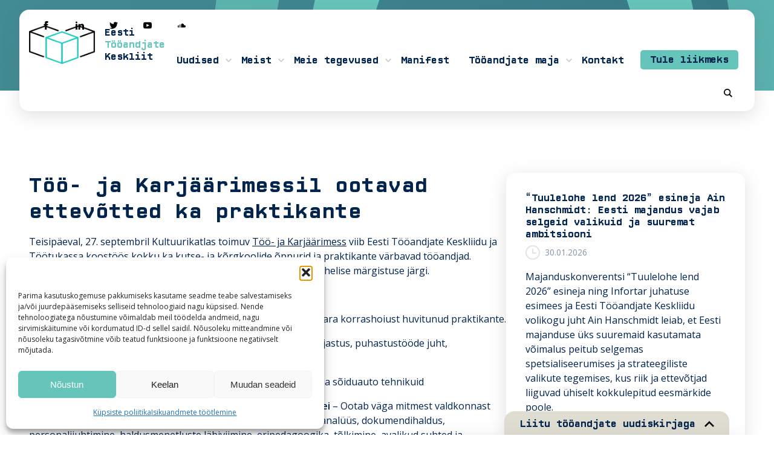

--- FILE ---
content_type: text/html; charset=UTF-8
request_url: https://employers.ee/too-ja-karjaarimessil-on-esindatud-praktikante-ootavad-ettevotted/
body_size: 23401
content:
<!doctype html>
<html lang="et" prefix="og: https://ogp.me/ns#">

<head> <script type="text/javascript">
/* <![CDATA[ */
var gform;gform||(document.addEventListener("gform_main_scripts_loaded",function(){gform.scriptsLoaded=!0}),document.addEventListener("gform/theme/scripts_loaded",function(){gform.themeScriptsLoaded=!0}),window.addEventListener("DOMContentLoaded",function(){gform.domLoaded=!0}),gform={domLoaded:!1,scriptsLoaded:!1,themeScriptsLoaded:!1,isFormEditor:()=>"function"==typeof InitializeEditor,callIfLoaded:function(o){return!(!gform.domLoaded||!gform.scriptsLoaded||!gform.themeScriptsLoaded&&!gform.isFormEditor()||(gform.isFormEditor()&&console.warn("The use of gform.initializeOnLoaded() is deprecated in the form editor context and will be removed in Gravity Forms 3.1."),o(),0))},initializeOnLoaded:function(o){gform.callIfLoaded(o)||(document.addEventListener("gform_main_scripts_loaded",()=>{gform.scriptsLoaded=!0,gform.callIfLoaded(o)}),document.addEventListener("gform/theme/scripts_loaded",()=>{gform.themeScriptsLoaded=!0,gform.callIfLoaded(o)}),window.addEventListener("DOMContentLoaded",()=>{gform.domLoaded=!0,gform.callIfLoaded(o)}))},hooks:{action:{},filter:{}},addAction:function(o,r,e,t){gform.addHook("action",o,r,e,t)},addFilter:function(o,r,e,t){gform.addHook("filter",o,r,e,t)},doAction:function(o){gform.doHook("action",o,arguments)},applyFilters:function(o){return gform.doHook("filter",o,arguments)},removeAction:function(o,r){gform.removeHook("action",o,r)},removeFilter:function(o,r,e){gform.removeHook("filter",o,r,e)},addHook:function(o,r,e,t,n){null==gform.hooks[o][r]&&(gform.hooks[o][r]=[]);var d=gform.hooks[o][r];null==n&&(n=r+"_"+d.length),gform.hooks[o][r].push({tag:n,callable:e,priority:t=null==t?10:t})},doHook:function(r,o,e){var t;if(e=Array.prototype.slice.call(e,1),null!=gform.hooks[r][o]&&((o=gform.hooks[r][o]).sort(function(o,r){return o.priority-r.priority}),o.forEach(function(o){"function"!=typeof(t=o.callable)&&(t=window[t]),"action"==r?t.apply(null,e):e[0]=t.apply(null,e)})),"filter"==r)return e[0]},removeHook:function(o,r,t,n){var e;null!=gform.hooks[o][r]&&(e=(e=gform.hooks[o][r]).filter(function(o,r,e){return!!(null!=n&&n!=o.tag||null!=t&&t!=o.priority)}),gform.hooks[o][r]=e)}});
/* ]]> */
</script>

    <meta charset="UTF-8">
    <meta name="viewport" content="width=device-width, initial-scale=1">
    <link rel="profile" href="https://gmpg.org/xfn/11">
    	<style>img:is([sizes="auto" i], [sizes^="auto," i]) { contain-intrinsic-size: 3000px 1500px }</style>
	<link rel="alternate" hreflang="et" href="https://employers.ee/too-ja-karjaarimessil-on-esindatud-praktikante-ootavad-ettevotted/" />
<link rel="alternate" hreflang="x-default" href="https://employers.ee/too-ja-karjaarimessil-on-esindatud-praktikante-ootavad-ettevotted/" />

<!-- Search Engine Optimization by Rank Math PRO - https://rankmath.com/ -->
<title>Töö- ja Karjäärimessil ootavad ettevõtted ka praktikante - Eesti Tööandjate Keskliit</title>
<meta name="description" content="Teisipäeval, 27. septembril Kultuurikatlas toimuv Töö- ja Karjäärimess viib Eesti Tööandjate Keskliidu ja Töötukassa koostöös kokku ka kutse- ja kõrgkoolide"/>
<meta name="robots" content="follow, index, max-snippet:-1, max-video-preview:-1, max-image-preview:large"/>
<link rel="canonical" href="https://employers.ee/too-ja-karjaarimessil-on-esindatud-praktikante-ootavad-ettevotted/" />
<meta property="og:locale" content="et_EE" />
<meta property="og:type" content="article" />
<meta property="og:title" content="Töö- ja Karjäärimessil ootavad ettevõtted ka praktikante - Eesti Tööandjate Keskliit" />
<meta property="og:description" content="Teisipäeval, 27. septembril Kultuurikatlas toimuv Töö- ja Karjäärimess viib Eesti Tööandjate Keskliidu ja Töötukassa koostöös kokku ka kutse- ja kõrgkoolide" />
<meta property="og:url" content="https://employers.ee/too-ja-karjaarimessil-on-esindatud-praktikante-ootavad-ettevotted/" />
<meta property="og:site_name" content="Eesti Tööandjate Keskliit" />
<meta property="article:publisher" content="https://www.facebook.com/Employers.Confederation" />
<meta property="article:section" content="Uudised" />
<meta property="og:image" content="https://employers.ee/wp-content/uploads/EL_Sotsiaalfond_horisontaalne.jpg" />
<meta property="og:image:secure_url" content="https://employers.ee/wp-content/uploads/EL_Sotsiaalfond_horisontaalne.jpg" />
<meta property="og:image:alt" content="Töö- ja Karjäärimessil ootavad ettevõtted ka praktikante" />
<meta property="article:published_time" content="2016-09-25T22:13:09+03:00" />
<meta name="twitter:card" content="summary_large_image" />
<meta name="twitter:title" content="Töö- ja Karjäärimessil ootavad ettevõtted ka praktikante - Eesti Tööandjate Keskliit" />
<meta name="twitter:description" content="Teisipäeval, 27. septembril Kultuurikatlas toimuv Töö- ja Karjäärimess viib Eesti Tööandjate Keskliidu ja Töötukassa koostöös kokku ka kutse- ja kõrgkoolide" />
<meta name="twitter:image" content="https://employers.ee/wp-content/uploads/EL_Sotsiaalfond_horisontaalne.jpg" />
<meta name="twitter:label1" content="Written by" />
<meta name="twitter:data1" content="employers" />
<meta name="twitter:label2" content="Time to read" />
<meta name="twitter:data2" content="1 minute" />
<script type="application/ld+json" class="rank-math-schema-pro">{"@context":"https://schema.org","@graph":[{"@type":"Organization","@id":"https://employers.ee/#organization","name":"Eesti T\u00f6\u00f6andjate Keskliit","url":"https://employers.ee","sameAs":["https://www.facebook.com/Employers.Confederation"],"logo":{"@type":"ImageObject","@id":"https://employers.ee/#logo","url":"https://employers.ee/wp-content/uploads/2022/08/tkl.png","contentUrl":"https://employers.ee/wp-content/uploads/2022/08/tkl.png","caption":"Eesti T\u00f6\u00f6andjate Keskliit","inLanguage":"et","width":"1933","height":"1138"}},{"@type":"WebSite","@id":"https://employers.ee/#website","url":"https://employers.ee","name":"Eesti T\u00f6\u00f6andjate Keskliit","publisher":{"@id":"https://employers.ee/#organization"},"inLanguage":"et"},{"@type":"ImageObject","@id":"/wp-content/uploads/Koolipraktika-002-002-600x290.jpg","url":"/wp-content/uploads/Koolipraktika-002-002-600x290.jpg","width":"200","height":"200","inLanguage":"et"},{"@type":"WebPage","@id":"https://employers.ee/too-ja-karjaarimessil-on-esindatud-praktikante-ootavad-ettevotted/#webpage","url":"https://employers.ee/too-ja-karjaarimessil-on-esindatud-praktikante-ootavad-ettevotted/","name":"T\u00f6\u00f6- ja Karj\u00e4\u00e4rimessil ootavad ettev\u00f5tted ka praktikante - Eesti T\u00f6\u00f6andjate Keskliit","datePublished":"2016-09-25T22:13:09+03:00","dateModified":"2016-09-25T22:13:09+03:00","isPartOf":{"@id":"https://employers.ee/#website"},"primaryImageOfPage":{"@id":"/wp-content/uploads/Koolipraktika-002-002-600x290.jpg"},"inLanguage":"et"},{"@type":"Person","@id":"https://employers.ee/author/employers/","name":"employers","url":"https://employers.ee/author/employers/","image":{"@type":"ImageObject","@id":"https://secure.gravatar.com/avatar/3648869aa109b4f92029a51685c7848e49610ab63277f0ba51ce3b8e39a98aa5?s=96&amp;d=mm&amp;r=g","url":"https://secure.gravatar.com/avatar/3648869aa109b4f92029a51685c7848e49610ab63277f0ba51ce3b8e39a98aa5?s=96&amp;d=mm&amp;r=g","caption":"employers","inLanguage":"et"},"sameAs":["https://employers.ee"],"worksFor":{"@id":"https://employers.ee/#organization"}},{"@type":"BlogPosting","headline":"T\u00f6\u00f6- ja Karj\u00e4\u00e4rimessil ootavad ettev\u00f5tted ka praktikante - Eesti T\u00f6\u00f6andjate Keskliit","datePublished":"2016-09-25T22:13:09+03:00","dateModified":"2016-09-25T22:13:09+03:00","articleSection":"Uudised","author":{"@id":"https://employers.ee/author/employers/","name":"employers"},"publisher":{"@id":"https://employers.ee/#organization"},"description":"Teisip\u00e4eval, 27. septembril Kultuurikatlas toimuv T\u00f6\u00f6- ja Karj\u00e4\u00e4rimess viib Eesti T\u00f6\u00f6andjate Keskliidu ja T\u00f6\u00f6tukassa koost\u00f6\u00f6s kokku ka kutse- ja k\u00f5rgkoolide","name":"T\u00f6\u00f6- ja Karj\u00e4\u00e4rimessil ootavad ettev\u00f5tted ka praktikante - Eesti T\u00f6\u00f6andjate Keskliit","@id":"https://employers.ee/too-ja-karjaarimessil-on-esindatud-praktikante-ootavad-ettevotted/#richSnippet","isPartOf":{"@id":"https://employers.ee/too-ja-karjaarimessil-on-esindatud-praktikante-ootavad-ettevotted/#webpage"},"image":{"@id":"/wp-content/uploads/Koolipraktika-002-002-600x290.jpg"},"inLanguage":"et","mainEntityOfPage":{"@id":"https://employers.ee/too-ja-karjaarimessil-on-esindatud-praktikante-ootavad-ettevotted/#webpage"}}]}</script>
<!-- /Rank Math WordPress SEO plugin -->

<link rel='dns-prefetch' href='//static.addtoany.com' />
<link rel='stylesheet' id='wp-block-library-css' href='https://employers.ee/wp-includes/css/dist/block-library/style.min.css?ver=6.8.3' type='text/css' media='all' />
<style id='classic-theme-styles-inline-css' type='text/css'>
/*! This file is auto-generated */
.wp-block-button__link{color:#fff;background-color:#32373c;border-radius:9999px;box-shadow:none;text-decoration:none;padding:calc(.667em + 2px) calc(1.333em + 2px);font-size:1.125em}.wp-block-file__button{background:#32373c;color:#fff;text-decoration:none}
</style>
<style id='filebird-block-filebird-gallery-style-inline-css' type='text/css'>
ul.filebird-block-filebird-gallery{margin:auto!important;padding:0!important;width:100%}ul.filebird-block-filebird-gallery.layout-grid{display:grid;grid-gap:20px;align-items:stretch;grid-template-columns:repeat(var(--columns),1fr);justify-items:stretch}ul.filebird-block-filebird-gallery.layout-grid li img{border:1px solid #ccc;box-shadow:2px 2px 6px 0 rgba(0,0,0,.3);height:100%;max-width:100%;-o-object-fit:cover;object-fit:cover;width:100%}ul.filebird-block-filebird-gallery.layout-masonry{-moz-column-count:var(--columns);-moz-column-gap:var(--space);column-gap:var(--space);-moz-column-width:var(--min-width);columns:var(--min-width) var(--columns);display:block;overflow:auto}ul.filebird-block-filebird-gallery.layout-masonry li{margin-bottom:var(--space)}ul.filebird-block-filebird-gallery li{list-style:none}ul.filebird-block-filebird-gallery li figure{height:100%;margin:0;padding:0;position:relative;width:100%}ul.filebird-block-filebird-gallery li figure figcaption{background:linear-gradient(0deg,rgba(0,0,0,.7),rgba(0,0,0,.3) 70%,transparent);bottom:0;box-sizing:border-box;color:#fff;font-size:.8em;margin:0;max-height:100%;overflow:auto;padding:3em .77em .7em;position:absolute;text-align:center;width:100%;z-index:2}ul.filebird-block-filebird-gallery li figure figcaption a{color:inherit}.fb-block-hover-animation-zoomIn figure{overflow:hidden}.fb-block-hover-animation-zoomIn figure img{transform:scale(1);transition:.3s ease-in-out}.fb-block-hover-animation-zoomIn figure:hover img{transform:scale(1.3)}.fb-block-hover-animation-shine figure{overflow:hidden;position:relative}.fb-block-hover-animation-shine figure:before{background:linear-gradient(90deg,hsla(0,0%,100%,0) 0,hsla(0,0%,100%,.3));content:"";display:block;height:100%;left:-75%;position:absolute;top:0;transform:skewX(-25deg);width:50%;z-index:2}.fb-block-hover-animation-shine figure:hover:before{animation:shine .75s}@keyframes shine{to{left:125%}}.fb-block-hover-animation-opacity figure{overflow:hidden}.fb-block-hover-animation-opacity figure img{opacity:1;transition:.3s ease-in-out}.fb-block-hover-animation-opacity figure:hover img{opacity:.5}.fb-block-hover-animation-grayscale figure img{filter:grayscale(100%);transition:.3s ease-in-out}.fb-block-hover-animation-grayscale figure:hover img{filter:grayscale(0)}

</style>
<link rel='stylesheet' id='fontawesome-free-css' href='https://employers.ee/wp-content/plugins/getwid/vendors/fontawesome-free/css/all.min.css?ver=5.5.0' type='text/css' media='all' />
<link rel='stylesheet' id='slick-css' href='https://employers.ee/wp-content/plugins/getwid/vendors/slick/slick/slick.min.css?ver=1.9.0' type='text/css' media='all' />
<link rel='stylesheet' id='slick-theme-css' href='https://employers.ee/wp-content/plugins/getwid/vendors/slick/slick/slick-theme.min.css?ver=1.9.0' type='text/css' media='all' />
<link rel='stylesheet' id='mp-fancybox-css' href='https://employers.ee/wp-content/plugins/getwid/vendors/mp-fancybox/jquery.fancybox.min.css?ver=3.5.7-mp.1' type='text/css' media='all' />
<link rel='stylesheet' id='getwid-blocks-css' href='https://employers.ee/wp-content/plugins/getwid/assets/css/blocks.style.css?ver=2.1.3' type='text/css' media='all' />
<style id='global-styles-inline-css' type='text/css'>
:root{--wp--preset--aspect-ratio--square: 1;--wp--preset--aspect-ratio--4-3: 4/3;--wp--preset--aspect-ratio--3-4: 3/4;--wp--preset--aspect-ratio--3-2: 3/2;--wp--preset--aspect-ratio--2-3: 2/3;--wp--preset--aspect-ratio--16-9: 16/9;--wp--preset--aspect-ratio--9-16: 9/16;--wp--preset--color--black: #000000;--wp--preset--color--cyan-bluish-gray: #abb8c3;--wp--preset--color--white: #ffffff;--wp--preset--color--pale-pink: #f78da7;--wp--preset--color--vivid-red: #cf2e2e;--wp--preset--color--luminous-vivid-orange: #ff6900;--wp--preset--color--luminous-vivid-amber: #fcb900;--wp--preset--color--light-green-cyan: #7bdcb5;--wp--preset--color--vivid-green-cyan: #00d084;--wp--preset--color--pale-cyan-blue: #8ed1fc;--wp--preset--color--vivid-cyan-blue: #0693e3;--wp--preset--color--vivid-purple: #9b51e0;--wp--preset--gradient--vivid-cyan-blue-to-vivid-purple: linear-gradient(135deg,rgba(6,147,227,1) 0%,rgb(155,81,224) 100%);--wp--preset--gradient--light-green-cyan-to-vivid-green-cyan: linear-gradient(135deg,rgb(122,220,180) 0%,rgb(0,208,130) 100%);--wp--preset--gradient--luminous-vivid-amber-to-luminous-vivid-orange: linear-gradient(135deg,rgba(252,185,0,1) 0%,rgba(255,105,0,1) 100%);--wp--preset--gradient--luminous-vivid-orange-to-vivid-red: linear-gradient(135deg,rgba(255,105,0,1) 0%,rgb(207,46,46) 100%);--wp--preset--gradient--very-light-gray-to-cyan-bluish-gray: linear-gradient(135deg,rgb(238,238,238) 0%,rgb(169,184,195) 100%);--wp--preset--gradient--cool-to-warm-spectrum: linear-gradient(135deg,rgb(74,234,220) 0%,rgb(151,120,209) 20%,rgb(207,42,186) 40%,rgb(238,44,130) 60%,rgb(251,105,98) 80%,rgb(254,248,76) 100%);--wp--preset--gradient--blush-light-purple: linear-gradient(135deg,rgb(255,206,236) 0%,rgb(152,150,240) 100%);--wp--preset--gradient--blush-bordeaux: linear-gradient(135deg,rgb(254,205,165) 0%,rgb(254,45,45) 50%,rgb(107,0,62) 100%);--wp--preset--gradient--luminous-dusk: linear-gradient(135deg,rgb(255,203,112) 0%,rgb(199,81,192) 50%,rgb(65,88,208) 100%);--wp--preset--gradient--pale-ocean: linear-gradient(135deg,rgb(255,245,203) 0%,rgb(182,227,212) 50%,rgb(51,167,181) 100%);--wp--preset--gradient--electric-grass: linear-gradient(135deg,rgb(202,248,128) 0%,rgb(113,206,126) 100%);--wp--preset--gradient--midnight: linear-gradient(135deg,rgb(2,3,129) 0%,rgb(40,116,252) 100%);--wp--preset--font-size--small: 13px;--wp--preset--font-size--medium: 20px;--wp--preset--font-size--large: 36px;--wp--preset--font-size--x-large: 42px;--wp--preset--spacing--20: 0.44rem;--wp--preset--spacing--30: 0.67rem;--wp--preset--spacing--40: 1rem;--wp--preset--spacing--50: 1.5rem;--wp--preset--spacing--60: 2.25rem;--wp--preset--spacing--70: 3.38rem;--wp--preset--spacing--80: 5.06rem;--wp--preset--shadow--natural: 6px 6px 9px rgba(0, 0, 0, 0.2);--wp--preset--shadow--deep: 12px 12px 50px rgba(0, 0, 0, 0.4);--wp--preset--shadow--sharp: 6px 6px 0px rgba(0, 0, 0, 0.2);--wp--preset--shadow--outlined: 6px 6px 0px -3px rgba(255, 255, 255, 1), 6px 6px rgba(0, 0, 0, 1);--wp--preset--shadow--crisp: 6px 6px 0px rgba(0, 0, 0, 1);}:where(.is-layout-flex){gap: 0.5em;}:where(.is-layout-grid){gap: 0.5em;}body .is-layout-flex{display: flex;}.is-layout-flex{flex-wrap: wrap;align-items: center;}.is-layout-flex > :is(*, div){margin: 0;}body .is-layout-grid{display: grid;}.is-layout-grid > :is(*, div){margin: 0;}:where(.wp-block-columns.is-layout-flex){gap: 2em;}:where(.wp-block-columns.is-layout-grid){gap: 2em;}:where(.wp-block-post-template.is-layout-flex){gap: 1.25em;}:where(.wp-block-post-template.is-layout-grid){gap: 1.25em;}.has-black-color{color: var(--wp--preset--color--black) !important;}.has-cyan-bluish-gray-color{color: var(--wp--preset--color--cyan-bluish-gray) !important;}.has-white-color{color: var(--wp--preset--color--white) !important;}.has-pale-pink-color{color: var(--wp--preset--color--pale-pink) !important;}.has-vivid-red-color{color: var(--wp--preset--color--vivid-red) !important;}.has-luminous-vivid-orange-color{color: var(--wp--preset--color--luminous-vivid-orange) !important;}.has-luminous-vivid-amber-color{color: var(--wp--preset--color--luminous-vivid-amber) !important;}.has-light-green-cyan-color{color: var(--wp--preset--color--light-green-cyan) !important;}.has-vivid-green-cyan-color{color: var(--wp--preset--color--vivid-green-cyan) !important;}.has-pale-cyan-blue-color{color: var(--wp--preset--color--pale-cyan-blue) !important;}.has-vivid-cyan-blue-color{color: var(--wp--preset--color--vivid-cyan-blue) !important;}.has-vivid-purple-color{color: var(--wp--preset--color--vivid-purple) !important;}.has-black-background-color{background-color: var(--wp--preset--color--black) !important;}.has-cyan-bluish-gray-background-color{background-color: var(--wp--preset--color--cyan-bluish-gray) !important;}.has-white-background-color{background-color: var(--wp--preset--color--white) !important;}.has-pale-pink-background-color{background-color: var(--wp--preset--color--pale-pink) !important;}.has-vivid-red-background-color{background-color: var(--wp--preset--color--vivid-red) !important;}.has-luminous-vivid-orange-background-color{background-color: var(--wp--preset--color--luminous-vivid-orange) !important;}.has-luminous-vivid-amber-background-color{background-color: var(--wp--preset--color--luminous-vivid-amber) !important;}.has-light-green-cyan-background-color{background-color: var(--wp--preset--color--light-green-cyan) !important;}.has-vivid-green-cyan-background-color{background-color: var(--wp--preset--color--vivid-green-cyan) !important;}.has-pale-cyan-blue-background-color{background-color: var(--wp--preset--color--pale-cyan-blue) !important;}.has-vivid-cyan-blue-background-color{background-color: var(--wp--preset--color--vivid-cyan-blue) !important;}.has-vivid-purple-background-color{background-color: var(--wp--preset--color--vivid-purple) !important;}.has-black-border-color{border-color: var(--wp--preset--color--black) !important;}.has-cyan-bluish-gray-border-color{border-color: var(--wp--preset--color--cyan-bluish-gray) !important;}.has-white-border-color{border-color: var(--wp--preset--color--white) !important;}.has-pale-pink-border-color{border-color: var(--wp--preset--color--pale-pink) !important;}.has-vivid-red-border-color{border-color: var(--wp--preset--color--vivid-red) !important;}.has-luminous-vivid-orange-border-color{border-color: var(--wp--preset--color--luminous-vivid-orange) !important;}.has-luminous-vivid-amber-border-color{border-color: var(--wp--preset--color--luminous-vivid-amber) !important;}.has-light-green-cyan-border-color{border-color: var(--wp--preset--color--light-green-cyan) !important;}.has-vivid-green-cyan-border-color{border-color: var(--wp--preset--color--vivid-green-cyan) !important;}.has-pale-cyan-blue-border-color{border-color: var(--wp--preset--color--pale-cyan-blue) !important;}.has-vivid-cyan-blue-border-color{border-color: var(--wp--preset--color--vivid-cyan-blue) !important;}.has-vivid-purple-border-color{border-color: var(--wp--preset--color--vivid-purple) !important;}.has-vivid-cyan-blue-to-vivid-purple-gradient-background{background: var(--wp--preset--gradient--vivid-cyan-blue-to-vivid-purple) !important;}.has-light-green-cyan-to-vivid-green-cyan-gradient-background{background: var(--wp--preset--gradient--light-green-cyan-to-vivid-green-cyan) !important;}.has-luminous-vivid-amber-to-luminous-vivid-orange-gradient-background{background: var(--wp--preset--gradient--luminous-vivid-amber-to-luminous-vivid-orange) !important;}.has-luminous-vivid-orange-to-vivid-red-gradient-background{background: var(--wp--preset--gradient--luminous-vivid-orange-to-vivid-red) !important;}.has-very-light-gray-to-cyan-bluish-gray-gradient-background{background: var(--wp--preset--gradient--very-light-gray-to-cyan-bluish-gray) !important;}.has-cool-to-warm-spectrum-gradient-background{background: var(--wp--preset--gradient--cool-to-warm-spectrum) !important;}.has-blush-light-purple-gradient-background{background: var(--wp--preset--gradient--blush-light-purple) !important;}.has-blush-bordeaux-gradient-background{background: var(--wp--preset--gradient--blush-bordeaux) !important;}.has-luminous-dusk-gradient-background{background: var(--wp--preset--gradient--luminous-dusk) !important;}.has-pale-ocean-gradient-background{background: var(--wp--preset--gradient--pale-ocean) !important;}.has-electric-grass-gradient-background{background: var(--wp--preset--gradient--electric-grass) !important;}.has-midnight-gradient-background{background: var(--wp--preset--gradient--midnight) !important;}.has-small-font-size{font-size: var(--wp--preset--font-size--small) !important;}.has-medium-font-size{font-size: var(--wp--preset--font-size--medium) !important;}.has-large-font-size{font-size: var(--wp--preset--font-size--large) !important;}.has-x-large-font-size{font-size: var(--wp--preset--font-size--x-large) !important;}
:where(.wp-block-post-template.is-layout-flex){gap: 1.25em;}:where(.wp-block-post-template.is-layout-grid){gap: 1.25em;}
:where(.wp-block-columns.is-layout-flex){gap: 2em;}:where(.wp-block-columns.is-layout-grid){gap: 2em;}
:root :where(.wp-block-pullquote){font-size: 1.5em;line-height: 1.6;}
</style>
<link rel='stylesheet' id='wpml-legacy-horizontal-list-0-css' href='https://employers.ee/wp-content/plugins/sitepress-multilingual-cms/templates/language-switchers/legacy-list-horizontal/style.min.css?ver=1' type='text/css' media='all' />
<link rel='stylesheet' id='cmplz-general-css' href='https://employers.ee/wp-content/plugins/complianz-gdpr/assets/css/cookieblocker.min.css?ver=1766104318' type='text/css' media='all' />
<link rel='stylesheet' id='tkl-style-css' href='https://employers.ee/wp-content/themes/employers/style.css?ver=2022.10.16.1' type='text/css' media='all' />
<link rel='stylesheet' id='tkl-calendar-css' href='https://employers.ee/wp-content/themes/employers/css/flatpickr.min.css?ver=2022.10.16.1' type='text/css' media='all' />
<link rel='stylesheet' id='tkl-table-css' href='https://employers.ee/wp-content/themes/employers/css/table.css?ver=2022.10.16.1' type='text/css' media='all' />
<link rel='stylesheet' id='slb_core-css' href='https://employers.ee/wp-content/plugins/simple-lightbox/client/css/app.css?ver=2.9.4' type='text/css' media='all' />
<link rel='stylesheet' id='addtoany-css' href='https://employers.ee/wp-content/plugins/add-to-any/addtoany.min.css?ver=1.16' type='text/css' media='all' />
<script type="text/javascript" id="wpml-cookie-js-extra">
/* <![CDATA[ */
var wpml_cookies = {"wp-wpml_current_language":{"value":"et","expires":1,"path":"\/"}};
var wpml_cookies = {"wp-wpml_current_language":{"value":"et","expires":1,"path":"\/"}};
/* ]]> */
</script>
<script type="text/javascript" src="https://employers.ee/wp-content/plugins/sitepress-multilingual-cms/res/js/cookies/language-cookie.js?ver=486900" id="wpml-cookie-js" defer="defer" data-wp-strategy="defer"></script>
<script type="text/javascript" src="https://employers.ee/wp-includes/js/jquery/jquery.min.js?ver=3.7.1" id="jquery-core-js"></script>
<script type="text/javascript" src="https://employers.ee/wp-includes/js/jquery/jquery-migrate.min.js?ver=3.4.1" id="jquery-migrate-js"></script>
<script type="text/javascript" id="addtoany-core-js-before">
/* <![CDATA[ */
window.a2a_config=window.a2a_config||{};a2a_config.callbacks=[];a2a_config.overlays=[];a2a_config.templates={};a2a_localize = {
	Share: "Share",
	Save: "Save",
	Subscribe: "Subscribe",
	Email: "Email",
	Bookmark: "Bookmark",
	ShowAll: "Show all",
	ShowLess: "Show less",
	FindServices: "Find service(s)",
	FindAnyServiceToAddTo: "Instantly find any service to add to",
	PoweredBy: "Powered by",
	ShareViaEmail: "Share via email",
	SubscribeViaEmail: "Subscribe via email",
	BookmarkInYourBrowser: "Bookmark in your browser",
	BookmarkInstructions: "Press Ctrl+D or \u2318+D to bookmark this page",
	AddToYourFavorites: "Add to your favorites",
	SendFromWebOrProgram: "Send from any email address or email program",
	EmailProgram: "Email program",
	More: "More&#8230;",
	ThanksForSharing: "Thanks for sharing!",
	ThanksForFollowing: "Thanks for following!"
};
/* ]]> */
</script>
<script type="text/javascript" defer src="https://static.addtoany.com/menu/page.js" id="addtoany-core-js"></script>
<script type="text/javascript" defer src="https://employers.ee/wp-content/plugins/add-to-any/addtoany.min.js?ver=1.1" id="addtoany-jquery-js"></script>
<link rel='shortlink' href='https://employers.ee/?p=48801' />
<meta name="generator" content="WPML ver:4.8.6 stt:1,15;" />
			<style>.cmplz-hidden {
					display: none !important;
				}</style><script data-service="google-analytics" data-category="statistics" type="text/plain" id="google_gtagjs" data-cmplz-src="https://www.googletagmanager.com/gtag/js?id=G-MX6N9XEG2X" async="async"></script>
<script type="text/javascript" id="google_gtagjs-inline">
/* <![CDATA[ */
window.dataLayer = window.dataLayer || [];function gtag(){dataLayer.push(arguments);}gtag('js', new Date());gtag('config', 'G-MX6N9XEG2X', {} );
/* ]]> */
</script>
<style id="uagb-style-frontend-48801">.uag-blocks-common-selector{z-index:var(--z-index-desktop) !important}@media (max-width: 976px){.uag-blocks-common-selector{z-index:var(--z-index-tablet) !important}}@media (max-width: 767px){.uag-blocks-common-selector{z-index:var(--z-index-mobile) !important}}
</style><link rel="icon" href="https://employers.ee/wp-content/uploads/2022/08/cropped-icon-32x32.png" sizes="32x32" />
<link rel="icon" href="https://employers.ee/wp-content/uploads/2022/08/cropped-icon-192x192.png" sizes="192x192" />
<link rel="apple-touch-icon" href="https://employers.ee/wp-content/uploads/2022/08/cropped-icon-180x180.png" />
<meta name="msapplication-TileImage" content="https://employers.ee/wp-content/uploads/2022/08/cropped-icon-270x270.png" />
		<style type="text/css" id="wp-custom-css">
			.menu-item-261:after{
		display:none !important;
	
}
.menu-item-261 > a{
		background-color: rgb(102, 197, 187);
    border-radius: 5px;
    line-height: 0;
    height: 2rem;
    margin: 11px;	
}
.menu-item-261 > a:hover{
	color:#FFF;
}

.menu-item-261 ul{
	right:0;
}


section.content-intro {
	min-height: 150px;
  height: 100%;
	
	@media (max-width: 1370px) {
		min-height: 180px;
	}
}		</style>
		
    <meta name="theme-color" content="#AEE2DD">
    <meta name="description" content="Meie missioon on aidata kaasa Eesti majanduse kasvule ja inimeste elatustaseme tõusule. Tööandjate Keskliit ühendab endas kõiki peamisi majandusharuliite ja paljusid Eesti suurettevõtteid. Kokku esindame me otse ja haruliitude rohkem kui 2000 Eesti ettevõtet, mis omakorda on tööandjaks 250 000 töötajale.">

    <!-- Meta Pixel Code -->
    </head>

<body data-cmplz=1 class="wp-singular post-template-default single single-post postid-48801 single-format-standard wp-custom-logo wp-embed-responsive wp-theme-employers">

    
    <div class="fade"></div>

    <header class="active">
        <nav class="menu-tools">
            
            <ul class="social-media-links">
                <li>
                    <a href="https://www.facebook.com/Employers.Confederation" target="_blank" class="facebook"><svg xmlns="http://www.w3.org/2000/svg" width="24" height="24" viewBox="0 0 24 24">
                            <path d="M9 8h-3v4h3v12h5v-12h3.642l.358-4h-4v-1.667c0-.955.192-1.333 1.115-1.333h2.885v-5h-3.808c-3.596 0-5.192 1.583-5.192 4.615v3.385z" />
                        </svg>
                    </a>
                </li>
                <li>
                    <a href="https://www.linkedin.com/company/estonian-employers'-confederation/?viewAsMember=true" target="_blank" class="linkedin">
                        <svg xmlns="http://www.w3.org/2000/svg" width="24" height="24" viewBox="0 0 24 24">
                            <path d="M4.98 3.5c0 1.381-1.11 2.5-2.48 2.5s-2.48-1.119-2.48-2.5c0-1.38 1.11-2.5 2.48-2.5s2.48 1.12 2.48 2.5zm.02 4.5h-5v16h5v-16zm7.982 0h-4.968v16h4.969v-8.399c0-4.67 6.029-5.052 6.029 0v8.399h4.988v-10.131c0-7.88-8.922-7.593-11.018-3.714v-2.155z" />
                        </svg>
                    </a>
                </li>
                <li>
                    <a href="https://twitter.com/tooandjad" target="_blank" class="twitter">
                        <svg xmlns="http://www.w3.org/2000/svg" width="24" height="24" viewBox="0 0 24 24">
                            <path d="M24 4.557c-.883.392-1.832.656-2.828.775 1.017-.609 1.798-1.574 2.165-2.724-.951.564-2.005.974-3.127 1.195-.897-.957-2.178-1.555-3.594-1.555-3.179 0-5.515 2.966-4.797 6.045-4.091-.205-7.719-2.165-10.148-5.144-1.29 2.213-.669 5.108 1.523 6.574-.806-.026-1.566-.247-2.229-.616-.054 2.281 1.581 4.415 3.949 4.89-.693.188-1.452.232-2.224.084.626 1.956 2.444 3.379 4.6 3.419-2.07 1.623-4.678 2.348-7.29 2.04 2.179 1.397 4.768 2.212 7.548 2.212 9.142 0 14.307-7.721 13.995-14.646.962-.695 1.797-1.562 2.457-2.549z" />
                        </svg>
                    </a>
                </li>
                <li>
                    <a href="https://www.youtube.com/channel/UCdVqACP_p4YuELrfxcFPFog" target="_blank" class="youtube">
                        <svg xmlns="http://www.w3.org/2000/svg" width="24" height="24" viewBox="0 0 24 24">
                            <path d="M19.615 3.184c-3.604-.246-11.631-.245-15.23 0-3.897.266-4.356 2.62-4.385 8.816.029 6.185.484 8.549 4.385 8.816 3.6.245 11.626.246 15.23 0 3.897-.266 4.356-2.62 4.385-8.816-.029-6.185-.484-8.549-4.385-8.816zm-10.615 12.816v-8l8 3.993-8 4.007z" />
                        </svg>
                    </a>
                </li>
                <li>
                    <a href="https://soundcloud.com/pooltund" target="_blank" class="soundcloud">
                        <svg xmlns="http://www.w3.org/2000/svg" width="24" height="24" viewBox="0 0 24 24">
                            <path d="M7 17.939h-1v-8.068c.308-.231.639-.429 1-.566v8.634zm3 0h1v-9.224c-.229.265-.443.548-.621.857l-.379-.184v8.551zm-2 0h1v-8.848c-.508-.079-.623-.05-1-.01v8.858zm-4 0h1v-7.02c-.312.458-.555.971-.692 1.535l-.308-.182v5.667zm-3-5.25c-.606.547-1 1.354-1 2.268 0 .914.394 1.721 1 2.268v-4.536zm18.879-.671c-.204-2.837-2.404-5.079-5.117-5.079-1.022 0-1.964.328-2.762.877v10.123h9.089c1.607 0 2.911-1.393 2.911-3.106 0-2.233-2.168-3.772-4.121-2.815zm-16.879-.027c-.302-.024-.526-.03-1 .122v5.689c.446.143.636.138 1 .138v-5.949z" />
                        </svg>
                    </a>
                </li>
            </ul>
        </nav>
        <nav class="main-menu-nav" id="main-menu-nav">

                            <a href="https://employers.ee/" class="logo">
                    <img src="https://employers.ee/wp-content/uploads/2022/08/tkl.png" alt="Eesti Tööandjate Keskliit" />
                    <div>
                        <span>Eesti</span>
                        <span>Tööandjate</span>
                        <span>Keskliit</span>
                    </div>
                </a>
            
            <a href="#" id="toggle-menu">
                ●●●
            </a>

            <div class="menu-main-menu-container"><ul id="main-menu" class="menu"><li id="menu-item-258" class="menu-item menu-item-type-post_type menu-item-object-page menu-item-has-children menu-item-258"><a href="https://employers.ee/uudised/">Uudised</a>
<ul class="sub-menu">
	<li id="menu-item-46381" class="menu-item menu-item-type-post_type menu-item-object-page menu-item-46381"><a href="https://employers.ee/uudised/">Uudised</a></li>
	<li id="menu-item-277" class="menu-item menu-item-type-post_type menu-item-object-page menu-item-277"><a href="https://employers.ee/uudiskirjad/">Uudiskirjad</a></li>
	<li id="menu-item-46079" class="menu-item menu-item-type-post_type menu-item-object-page menu-item-46079"><a href="https://employers.ee/tooandjate-tund/">Raadiosaade “Tööandjate tund”</a></li>
</ul>
</li>
<li id="menu-item-260" class="menu-item menu-item-type-post_type menu-item-object-page menu-item-has-children menu-item-260"><a href="https://employers.ee/meist/">Meist</a>
<ul class="sub-menu">
	<li id="menu-item-291" class="menu-item menu-item-type-post_type menu-item-object-page menu-item-291"><a href="https://employers.ee/volikogu/">Liidu juhtimine</a></li>
	<li id="menu-item-357" class="menu-item menu-item-type-post_type menu-item-object-page menu-item-357"><a href="https://employers.ee/liikmed/">Liikmed</a></li>
	<li id="menu-item-290" class="menu-item menu-item-type-post_type menu-item-object-page menu-item-290"><a href="https://employers.ee/meie-inimesed/">Meie töötajad</a></li>
	<li id="menu-item-289" class="menu-item menu-item-type-post_type menu-item-object-page menu-item-289"><a href="https://employers.ee/raagime-kaasa/">Räägime kaasa</a></li>
	<li id="menu-item-283" class="menu-item menu-item-type-post_type menu-item-object-page menu-item-283"><a href="https://employers.ee/rahvusvaheline-suhtlus/">Rahvusvaheline suhtlus</a></li>
	<li id="menu-item-288" class="menu-item menu-item-type-post_type menu-item-object-page menu-item-288"><a href="https://employers.ee/tooandjate-keskliidu-ajalugu/">Ajalugu</a></li>
	<li id="menu-item-287" class="menu-item menu-item-type-post_type menu-item-object-page menu-item-287"><a href="https://employers.ee/pohikiri/">Põhikiri</a></li>
	<li id="menu-item-286" class="menu-item menu-item-type-post_type menu-item-object-page menu-item-286"><a href="https://employers.ee/majandusaasta-aruanne/">Majandusaasta aruanded</a></li>
</ul>
</li>
<li id="menu-item-259" class="menu-item menu-item-type-post_type menu-item-object-page menu-item-has-children menu-item-259"><a href="https://employers.ee/meie-tegevused/">Meie tegevused</a>
<ul class="sub-menu">
	<li id="menu-item-285" class="menu-item menu-item-type-post_type menu-item-object-page menu-item-285"><a href="https://employers.ee/meie-tooruhmad/">Töörühmad</a></li>
	<li id="menu-item-52291" class="menu-item menu-item-type-post_type menu-item-object-page menu-item-52291"><a href="https://employers.ee/halduskoormus/">Halduskoormus</a></li>
	<li id="menu-item-56502" class="menu-item menu-item-type-post_type menu-item-object-page menu-item-56502"><a href="https://employers.ee/juhtimiskunstiklubi/">Juhtimiskunsti klubi</a></li>
	<li id="menu-item-45744" class="menu-item menu-item-type-post_type menu-item-object-post menu-item-45744"><a href="https://employers.ee/innovatsioonitrepp-kiirendab-ettevotete-arengut/">Innotrepp</a></li>
	<li id="menu-item-50530" class="menu-item menu-item-type-custom menu-item-object-custom menu-item-50530"><a href="https://ambitsioononvalik.ee/">Ambitsioon on valik</a></li>
	<li id="menu-item-284" class="menu-item menu-item-type-custom menu-item-object-custom menu-item-284"><a href="https://onlineexpo.com/ee/tuulelohelend">Tuulelohe lend</a></li>
	<li id="menu-item-4321" class="menu-item menu-item-type-post_type menu-item-object-post menu-item-4321"><a href="https://employers.ee/2-protsendi-klubi/">2% klubi</a></li>
	<li id="menu-item-279" class="menu-item menu-item-type-post_type menu-item-object-page menu-item-279"><a href="https://employers.ee/praktika/">Parim praktika</a></li>
	<li id="menu-item-280" class="menu-item menu-item-type-post_type menu-item-object-page menu-item-280"><a href="https://employers.ee/toovoimereform/">Töövõimereform</a></li>
	<li id="menu-item-281" class="menu-item menu-item-type-post_type menu-item-object-page menu-item-281"><a href="https://employers.ee/projektid/">Projektid</a></li>
</ul>
</li>
<li id="menu-item-282" class="menu-item menu-item-type-custom menu-item-object-custom menu-item-282"><a href="https://employers.ee/manifest">Manifest</a></li>
<li id="menu-item-322" class="menu-item menu-item-type-post_type menu-item-object-page menu-item-has-children menu-item-322"><a href="https://employers.ee/tooandjate-maja/">Tööandjate maja</a>
<ul class="sub-menu">
	<li id="menu-item-297" class="menu-item menu-item-type-post_type menu-item-object-page menu-item-297"><a href="https://employers.ee/hoone-ajalugu/">Hoone ajalugu ja arhitektuur</a></li>
	<li id="menu-item-295" class="menu-item menu-item-type-post_type menu-item-object-page menu-item-295"><a href="https://employers.ee/maja-galerii/">Galerii</a></li>
	<li id="menu-item-293" class="menu-item menu-item-type-post_type menu-item-object-page menu-item-293"><a href="https://employers.ee/maja-broneerimine/">Ruumide broneerimine</a></li>
</ul>
</li>
<li id="menu-item-262" class="menu-item menu-item-type-post_type menu-item-object-page menu-item-262"><a href="https://employers.ee/kontakt/">Kontakt</a></li>
<li id="menu-item-261" class="menu-item menu-item-type-post_type menu-item-object-page menu-item-has-children menu-item-261"><a href="https://employers.ee/tule-liikmeks/">Tule liikmeks</a>
<ul class="sub-menu">
	<li id="menu-item-4563" class="menu-item menu-item-type-post_type menu-item-object-page menu-item-4563"><a href="https://employers.ee/tule-liikmeks/">Miks meiega liituda?</a></li>
	<li id="menu-item-358" class="menu-item menu-item-type-custom menu-item-object-custom menu-item-358"><a href="https://temp.employers.ee/liikmeavaldus/">Liikmeks astumise avaldus</a></li>
</ul>
</li>
</ul></div>
            <ul class="search-menu">
                <li>
                    <a href="">
                        <svg xmlns="http://www.w3.org/2000/svg" width="24" height="24" viewBox="0 0 24 24">
                            <path d="M23.809 21.646l-6.205-6.205c1.167-1.605 1.857-3.579 1.857-5.711 0-5.365-4.365-9.73-9.731-9.73-5.365 0-9.73 4.365-9.73 9.73 0 5.366 4.365 9.73 9.73 9.73 2.034 0 3.923-.627 5.487-1.698l6.238 6.238 2.354-2.354zm-20.955-11.916c0-3.792 3.085-6.877 6.877-6.877s6.877 3.085 6.877 6.877-3.085 6.877-6.877 6.877c-3.793 0-6.877-3.085-6.877-6.877z" />
                        </svg>
                    </a>
                    <ul>
                        <li>
                            <form method="get" action="/">
                                <input type="text" name="s">
                                <button>Otsi</button>
                            </form>
                        </li>
                    </ul>
                </li>
            </ul>
        </nav>
    </header>

            <section class="content-intro gradient">
            <div class="circle"></div>
            <div class="circle2"></div>
        </section>
    
    <section class="beadcrumb">
    <div>
        <a href="/">Avaleht</a>
    </div>
    <div class="breadcrumb-nav"><ul id="breadcrumb-menu" class="menu"><li class="menu-item menu-item-type-post_type menu-item-object-page menu-item-has-children menu-item-258"><a href="https://employers.ee/uudised/">Uudised</a>
<ul class="sub-menu">
	<li class="menu-item menu-item-type-post_type menu-item-object-page menu-item-46381"><a href="https://employers.ee/uudised/">Uudised</a></li>
	<li class="menu-item menu-item-type-post_type menu-item-object-page menu-item-277"><a href="https://employers.ee/uudiskirjad/">Uudiskirjad</a></li>
	<li class="menu-item menu-item-type-post_type menu-item-object-page menu-item-46079"><a href="https://employers.ee/tooandjate-tund/">Raadiosaade “Tööandjate tund”</a></li>
</ul>
</li>
<li class="menu-item menu-item-type-post_type menu-item-object-page menu-item-has-children menu-item-260"><a href="https://employers.ee/meist/">Meist</a>
<ul class="sub-menu">
	<li class="menu-item menu-item-type-post_type menu-item-object-page menu-item-291"><a href="https://employers.ee/volikogu/">Liidu juhtimine</a></li>
	<li class="menu-item menu-item-type-post_type menu-item-object-page menu-item-357"><a href="https://employers.ee/liikmed/">Liikmed</a></li>
	<li class="menu-item menu-item-type-post_type menu-item-object-page menu-item-290"><a href="https://employers.ee/meie-inimesed/">Meie töötajad</a></li>
	<li class="menu-item menu-item-type-post_type menu-item-object-page menu-item-289"><a href="https://employers.ee/raagime-kaasa/">Räägime kaasa</a></li>
	<li class="menu-item menu-item-type-post_type menu-item-object-page menu-item-283"><a href="https://employers.ee/rahvusvaheline-suhtlus/">Rahvusvaheline suhtlus</a></li>
	<li class="menu-item menu-item-type-post_type menu-item-object-page menu-item-288"><a href="https://employers.ee/tooandjate-keskliidu-ajalugu/">Ajalugu</a></li>
	<li class="menu-item menu-item-type-post_type menu-item-object-page menu-item-287"><a href="https://employers.ee/pohikiri/">Põhikiri</a></li>
	<li class="menu-item menu-item-type-post_type menu-item-object-page menu-item-286"><a href="https://employers.ee/majandusaasta-aruanne/">Majandusaasta aruanded</a></li>
</ul>
</li>
<li class="menu-item menu-item-type-post_type menu-item-object-page menu-item-has-children menu-item-259"><a href="https://employers.ee/meie-tegevused/">Meie tegevused</a>
<ul class="sub-menu">
	<li class="menu-item menu-item-type-post_type menu-item-object-page menu-item-285"><a href="https://employers.ee/meie-tooruhmad/">Töörühmad</a></li>
	<li class="menu-item menu-item-type-post_type menu-item-object-page menu-item-52291"><a href="https://employers.ee/halduskoormus/">Halduskoormus</a></li>
	<li class="menu-item menu-item-type-post_type menu-item-object-page menu-item-56502"><a href="https://employers.ee/juhtimiskunstiklubi/">Juhtimiskunsti klubi</a></li>
	<li class="menu-item menu-item-type-post_type menu-item-object-post menu-item-45744"><a href="https://employers.ee/innovatsioonitrepp-kiirendab-ettevotete-arengut/">Innotrepp</a></li>
	<li class="menu-item menu-item-type-custom menu-item-object-custom menu-item-50530"><a href="https://ambitsioononvalik.ee/">Ambitsioon on valik</a></li>
	<li class="menu-item menu-item-type-custom menu-item-object-custom menu-item-284"><a href="https://onlineexpo.com/ee/tuulelohelend">Tuulelohe lend</a></li>
	<li class="menu-item menu-item-type-post_type menu-item-object-post menu-item-4321"><a href="https://employers.ee/2-protsendi-klubi/">2% klubi</a></li>
	<li class="menu-item menu-item-type-post_type menu-item-object-page menu-item-279"><a href="https://employers.ee/praktika/">Parim praktika</a></li>
	<li class="menu-item menu-item-type-post_type menu-item-object-page menu-item-280"><a href="https://employers.ee/toovoimereform/">Töövõimereform</a></li>
	<li class="menu-item menu-item-type-post_type menu-item-object-page menu-item-281"><a href="https://employers.ee/projektid/">Projektid</a></li>
</ul>
</li>
<li class="menu-item menu-item-type-custom menu-item-object-custom menu-item-282"><a href="https://employers.ee/manifest">Manifest</a></li>
<li class="menu-item menu-item-type-post_type menu-item-object-page menu-item-has-children menu-item-322"><a href="https://employers.ee/tooandjate-maja/">Tööandjate maja</a>
<ul class="sub-menu">
	<li class="menu-item menu-item-type-post_type menu-item-object-page menu-item-297"><a href="https://employers.ee/hoone-ajalugu/">Hoone ajalugu ja arhitektuur</a></li>
	<li class="menu-item menu-item-type-post_type menu-item-object-page menu-item-295"><a href="https://employers.ee/maja-galerii/">Galerii</a></li>
	<li class="menu-item menu-item-type-post_type menu-item-object-page menu-item-293"><a href="https://employers.ee/maja-broneerimine/">Ruumide broneerimine</a></li>
</ul>
</li>
<li class="menu-item menu-item-type-post_type menu-item-object-page menu-item-262"><a href="https://employers.ee/kontakt/">Kontakt</a></li>
<li class="menu-item menu-item-type-post_type menu-item-object-page menu-item-has-children menu-item-261"><a href="https://employers.ee/tule-liikmeks/">Tule liikmeks</a>
<ul class="sub-menu">
	<li class="menu-item menu-item-type-post_type menu-item-object-page menu-item-4563"><a href="https://employers.ee/tule-liikmeks/">Miks meiega liituda?</a></li>
	<li class="menu-item menu-item-type-custom menu-item-object-custom menu-item-358"><a href="https://temp.employers.ee/liikmeavaldus/">Liikmeks astumise avaldus</a></li>
</ul>
</li>
</ul></div>    </section>

<main>
    <section class="article uudised ">
        
                        <article class="clean">
                                        <h1>Töö- ja Karjäärimessil ootavad ettevõtted ka praktikante</h1>

                    
                    
                    <p>Teisipäeval, 27. septembril Kultuurikatlas toimuv <a href="http://www.toomess.ee/toomessid-2016/too-ja-karjaarimess-tallinn-2709" target="_blank" rel="noopener">Töö- ja Karjäärimess</a> viib Eesti Tööandjate Keskliidu ja Töötukassa koostöös kokku ka kutse- ja kõrgkoolide õppurid ja praktikante värbavad tööandjad. Praktikante soovivad ettevõtted tunneb messil ära spetsiaalse rohelise märgistuse järgi.</p>
<p>Praktikante ootavad: </p>
<p>ISS EESTI AS – Ootavad praktikale puhastusteeninduse ja kinnisvara korrashoiust huvitunud praktikante.</p>
<p>TP Kinnisvarahooldus OÜ – Puhastusteenindaja, välikoristus, haljastus, puhastustööde juht, kinnisvarahaldus.</p>
<p><strong>AS K.G Knutsson</strong> – Praktikale soovitakse autoremondilukkseppi ja sõiduauto tehnikuid</p>
<p><strong>Soolise võrdõiguslikkuse ja võrdse kohtlemise voliniku kantselei</strong> &#8211; Ootab väga mitmest valdkonnast praktikante. Õigusteadus, sotsiaalvaldkond, statistika, majandusanalüüs, dokumendihaldus, personalijuhtimine, haldusmenetluste läbiviimine, eripedagoogika, tõlkimine, avalikud suhted ja suhtekorraldus, avalik haldus, juhtimine.</p>
<p><strong>Lido Eesti OÜ</strong> – Ootab praktikale kokkasid, kassapidajaid ja kondiitreid.</p>
<p><strong>Circle K Eesti AS</strong> &#8211; Personalitöö, assisteerimine, müüja jms valdkonna praktikandid on teretulnud.</p>
<p><strong>Baltika Tailor OÜ</strong> – Ootavad praktikale õmblejaid.</p>
<p><strong>AS G4S Eesti </strong>– Praktikale soovitakse eelkõige tehnilise ala õpilasi (telekommunikatsioon, mehhatroonika, tööstusautomaatika jne).</p>
<p><strong>Manpower OÜ</strong> – Ootavad mehhatroonika, elektroonika ja telekommunikatsiooni praktikante.</p>
<p><strong>Sokotel AS</strong> – Oodatakse praktikale kokkasid, restoraniteenindajaid ja hotelliteenindajaid.</p>
<p><strong>ABC Supermarkets AS</strong> &#8211; Klienditeenindus, turundus, sekretäritöö, personalispetsialistid.</p>
<p><strong>Müügipartner OÜ</strong> – Huvitatud klienditeeninduse ja müügivaldkonna praktikantidest</p>
<p><strong>Viasat AS</strong> – Praktikale soovitakse ennekõike müügiesindajaid</p>
<p><strong>Sol Baltics OÜ</strong>&#8211; Kõige enam on oodatud: puhastusteenindaja, nõudepesija, värbamisspetsialist, elektrik, santehnik, automaatik, hooldustehnik.                               </p>
<p><strong>Päästeamet</strong> – Ootab praktikale tugiüksuste valdkondadest õppureid</p>
<p><strong>MTÜ OGOGO</strong> – Oodatud on pedagoogika valdkonna praktikandid: matemaatika, informaatika ja füüsika õpetajad, noorsootöötajad, lastekasvatajad. Tehnilise eriala robootika ja mehhatroonika, samuti STEAM pedagoogika.</p>
<p><strong>AS Eesti Post</strong> – Enamjaolt ootavad logistikavaldkonna praktikante, kuid teretulnud on ka teiste valdkondade praktikandid (IT, personal, turundus, kommunikatsioon jm).</p>
<p> </p>
<p><a href="/wp-content/uploads/EL_Sotsiaalfond_horisontaalne.jpg" data-slb-active="1" data-slb-asset="1874773545" data-slb-internal="0" data-slb-group="48801"><img decoding="async" class="alignleft  wp-image-25067" src="/wp-content/uploads/EL_Sotsiaalfond_horisontaalne.jpg" alt="EL_Sotsiaalfond_horisontaalne" width="280" height="148" /></a><img decoding="async" class="alignnone  wp-image-25615" src="/wp-content/uploads/Koolipraktika-002-002-600x290.jpg" alt="koolipraktika-002-002" width="276" height="133" /></p>
<div class="addtoany_share_save_container addtoany_content addtoany_content_bottom"><div class="a2a_kit a2a_kit_size_32 addtoany_list" data-a2a-url="https://employers.ee/too-ja-karjaarimessil-on-esindatud-praktikante-ootavad-ettevotted/" data-a2a-title="Töö- ja Karjäärimessil ootavad ettevõtted ka praktikante"><a class="a2a_button_facebook" href="https://www.addtoany.com/add_to/facebook?linkurl=https%3A%2F%2Femployers.ee%2Ftoo-ja-karjaarimessil-on-esindatud-praktikante-ootavad-ettevotted%2F&amp;linkname=T%C3%B6%C3%B6-%20ja%20Karj%C3%A4%C3%A4rimessil%20ootavad%20ettev%C3%B5tted%20ka%20praktikante" title="Facebook" rel="nofollow noopener" target="_blank"></a><a class="a2a_button_twitter" href="https://www.addtoany.com/add_to/twitter?linkurl=https%3A%2F%2Femployers.ee%2Ftoo-ja-karjaarimessil-on-esindatud-praktikante-ootavad-ettevotted%2F&amp;linkname=T%C3%B6%C3%B6-%20ja%20Karj%C3%A4%C3%A4rimessil%20ootavad%20ettev%C3%B5tted%20ka%20praktikante" title="Twitter" rel="nofollow noopener" target="_blank"></a><a class="a2a_button_linkedin" href="https://www.addtoany.com/add_to/linkedin?linkurl=https%3A%2F%2Femployers.ee%2Ftoo-ja-karjaarimessil-on-esindatud-praktikante-ootavad-ettevotted%2F&amp;linkname=T%C3%B6%C3%B6-%20ja%20Karj%C3%A4%C3%A4rimessil%20ootavad%20ettev%C3%B5tted%20ka%20praktikante" title="LinkedIn" rel="nofollow noopener" target="_blank"></a></div></div>                </article>
        
                            <aside>
                    <div class="grid list">
            <article class="withimage">
                                    <div class="article-content">
            
                                <h3><a href="https://employers.ee/tuulelohe-lend-2026-esineja-ain-hanschmidt-eesti-majandus-vajab-selgeid-valikuid-ja-suuremat-ambitsiooni/">&#8220;Tuulelohe lend 2026&#8221; esineja Ain Hanschmidt: Eesti majandus vajab selgeid valikuid ja suuremat ambitsiooni</a></h3>
                
                                            <time>
                    <svg xmlns="http://www.w3.org/2000/svg" width="24" height="24" viewBox="0 0 24 24">
                        <path d="M12 2c5.514 0 10 4.486 10 10s-4.486 10-10 10-10-4.486-10-10 4.486-10 10-10zm0-2c-6.627 0-12 5.373-12 12s5.373 12 12 12 12-5.373 12-12-5.373-12-12-12zm1 12v-6h-2v8h7v-2h-5z" />
                    </svg>
                    <span>30.01.2026</span>
                </time>
            
            
            
            
                            <p>Majanduskonverentsi “Tuulelohe lend 2026” esineja ning Infortar juhatuse esimees ja Eesti Tööandjate Keskliidu volikogu juht Ain Hanschmidt leiab, et Eesti majanduse üks suuremaid kasutamata võimalus peitub selgemas spetsialiseerumises ja strateegiliste valikute tegemises, kus riik ja ettevõtjad liiguvad ühiselt kokkulepitud eesmärkide poole. </p>
            
                        

            <ul class="tags hide">
                <li><a href="#">Tuulelohe lend 2026</a></li><li><a href="#">Uudised</a></li>            </ul>

                    </div>
    </article>
    <article class="withimage">
                                    <div class="article-content">
            
                                <h3><a href="https://employers.ee/5-pohjust-miks-tasub-4-martsil-osaleda-majanduskonverentsil-tuulelohe-lend/">5 põhjust, miks tasub 4. märtsil osaleda majanduskonverentsil „Tuulelohe lend&#8221;</a></h3>
                
                                            <time>
                    <svg xmlns="http://www.w3.org/2000/svg" width="24" height="24" viewBox="0 0 24 24">
                        <path d="M12 2c5.514 0 10 4.486 10 10s-4.486 10-10 10-10-4.486-10-10 4.486-10 10-10zm0-2c-6.627 0-12 5.373-12 12s5.373 12 12 12 12-5.373 12-12-5.373-12-12-12zm1 12v-6h-2v8h7v-2h-5z" />
                    </svg>
                    <span>27.01.2026</span>
                </time>
            
            
            
            
                            <p>Sarnaselt tuulelohe lennutamisele vajab majandusedu soodsaid tingimusi ja õigeid oskuseid. Seda sümboliseerib Eesti Tööandjate Keskliidu iga-aastane majanduskonverents „Tuulelohe lend", mis toob kokku edulood, tulevikuvaated ja Eesti majanduse saatust kujundavad inimesed.
Siin on 5 põhjust, miks „Tuulelohe lend“ väärib sinu aega ja tähelepanu.</p>
            
                        

            <ul class="tags hide">
                <li><a href="#">Uncategorized @et</a></li><li><a href="#">Tuulelohe lend 2026</a></li><li><a href="#">Uudised</a></li>            </ul>

                    </div>
    </article>
    <article class="withimage">
                                    <div class="article-content">
            
                                <h3><a href="https://employers.ee/eero-loonurm-valisuliopilased-jatavad-meile-ule-saja-miljoni-euro-aastas/">Eero Loonurm: välisüliõpilased jätavad meile üle saja miljoni euro aastas</a></h3>
                
                                            <time>
                    <svg xmlns="http://www.w3.org/2000/svg" width="24" height="24" viewBox="0 0 24 24">
                        <path d="M12 2c5.514 0 10 4.486 10 10s-4.486 10-10 10-10-4.486-10-10 4.486-10 10-10zm0-2c-6.627 0-12 5.373-12 12s5.373 12 12 12 12-5.373 12-12-5.373-12-12-12zm1 12v-6h-2v8h7v-2h-5z" />
                    </svg>
                    <span>26.01.2026</span>
                </time>
            
            
            
            
                            <p>Välisüliõpilased ei ole Eesti jaoks kulu, vaid üks kiiremini tasuvaid haridusinvesteeringuid. Välisüliõpilaste panus Eesti majandusse on enam kui sada miljonit eurot aastas, kirjutab Haridus- ja noorteameti rahvusvahelise turunduse valdkonnajuht Eero Loonurm.</p>
            
                        

            <ul class="tags hide">
                <li><a href="#">Uudised</a></li>            </ul>

                    </div>
    </article>
    <article class="withimage">
                                    <div class="article-content">
            
                                <h3><a href="https://employers.ee/tuulelohe-lend-2026-esineja-marten-merdikes-eesti-majandus-vajab-rohkem-teotahtelisi-noori/">&#8220;Tuulelohe lend 2026&#8221; esineja Marten Merdikes: Eesti majandus vajab rohkem teotahtelisi noori</a></h3>
                
                                            <time>
                    <svg xmlns="http://www.w3.org/2000/svg" width="24" height="24" viewBox="0 0 24 24">
                        <path d="M12 2c5.514 0 10 4.486 10 10s-4.486 10-10 10-10-4.486-10-10 4.486-10 10-10zm0-2c-6.627 0-12 5.373-12 12s5.373 12 12 12 12-5.373 12-12-5.373-12-12-12zm1 12v-6h-2v8h7v-2h-5z" />
                    </svg>
                    <span>23.01.2026</span>
                </time>
            
            
            
            
                            <p>Majanduskonverentsi “Tuulelohe lend 2026” esineja ning Auroom Wellness juht Marten Merdikes leiab, et Eesti majanduse üks suuremaid kasutamata võimalusi on Eesti noored.</p>
            
                        

            <ul class="tags hide">
                <li><a href="#">Tuulelohe lend 2026</a></li><li><a href="#">Uudised</a></li>            </ul>

                    </div>
    </article>
    <article class="withimage">
                                    <div class="article-content">
            
                                <h3><a href="https://employers.ee/ain-kapp-platvormitoo-direktiivi-ule-votmisel-peab-sailima-peamine-ehk-paindlikkus/">Ain Käpp: platvormitöö direktiivi üle võtmisel peab säilima peamine ehk paindlikkus</a></h3>
                
                                            <time>
                    <svg xmlns="http://www.w3.org/2000/svg" width="24" height="24" viewBox="0 0 24 24">
                        <path d="M12 2c5.514 0 10 4.486 10 10s-4.486 10-10 10-10-4.486-10-10 4.486-10 10-10zm0-2c-6.627 0-12 5.373-12 12s5.373 12 12 12 12-5.373 12-12-5.373-12-12-12zm1 12v-6h-2v8h7v-2h-5z" />
                    </svg>
                    <span>23.01.2026</span>
                </time>
            
            
            
            
                            <p>Eestil on selle aasta 2. detsembrini aega üle võtta Euroopa platvormitöö direktiiv, mis mõjutab kümneid tuhandeid inimesi – vabakutselisi, kullereid, taksojuhte, koristajaid ja teisi professionaale. Direktiivi üle võtmisel peaks säilima selle peamine põhimõte ehk paindlikkus, selgitab Tööandjate keskliidu volikogu liige ja tööturu töörühma juht Ain Käpp.</p>
            
                        

            <ul class="tags hide">
                <li><a href="#">Uudised</a></li>            </ul>

                    </div>
    </article>
        <a href="https://employers.ee/uudised/" class="button center">
            Tutvu teiste uudistega        </a>
    </div>
                </aside>
                
    </section>
</main>



<footer>

        <div class="footer-container">
        <!-- wp:columns -->
<div class="wp-block-columns"><!-- wp:column {"width":"30%"} -->
<div class="wp-block-column" style="flex-basis:30%"><!-- wp:heading -->
<h2 class="wp-block-heading">Eesti Tööandjate Keskliit</h2>
<!-- /wp:heading -->

<!-- wp:paragraph -->
<p>Eesti Tööandjate Keskliitu kuuluvad kõik peamised majandusharuliidud ja paljud Eesti suurettevõtted. Kokku esindame otse ja läbi haruliitude enam kui 2000 ettevõtte, mis on tööandjaks enam kui 250 000 töötajale.</p>
<!-- /wp:paragraph -->

<!-- wp:spacer {"height":"30px"} -->
<div style="height:30px" aria-hidden="true" class="wp-block-spacer"></div>
<!-- /wp:spacer -->

<!-- wp:paragraph -->
<p><a href="https://employers.ee/isikuandmete-tootlemine/" target="_blank" rel="noreferrer noopener">Andmekaitsetingimused </a></p>
<!-- /wp:paragraph -->

<!-- wp:paragraph -->
<p><a href="https://employers.ee/kupsiste-poliitika/">Küpsiste poliitika</a></p>
<!-- /wp:paragraph --></div>
<!-- /wp:column -->

<!-- wp:column {"width":"40%"} -->
<div class="wp-block-column" style="flex-basis:40%"><!-- wp:heading -->
<h2 class="wp-block-heading">Kontakt</h2>
<!-- /wp:heading -->

<!-- wp:columns -->
<div class="wp-block-columns"><!-- wp:column -->
<div class="wp-block-column"><!-- wp:heading {"level":4} -->
<h4 class="wp-block-heading">Aadress</h4>
<!-- /wp:heading -->

<!-- wp:paragraph -->
<p>Kiriku 6, 10130 Tallinn, Eesti</p>
<!-- /wp:paragraph -->

<!-- wp:heading {"level":4} -->
<h4 class="wp-block-heading">Registrikood</h4>
<!-- /wp:heading -->

<!-- wp:paragraph -->
<p>80036271</p>
<!-- /wp:paragraph -->

<!-- wp:heading {"level":4} -->
<h4 class="wp-block-heading">Transparency no</h4>
<!-- /wp:heading -->

<!-- wp:paragraph -->
<p>540038948163-51</p>
<!-- /wp:paragraph --></div>
<!-- /wp:column -->

<!-- wp:column -->
<div class="wp-block-column"><!-- wp:heading {"level":4} -->
<h4 class="wp-block-heading">KMKR</h4>
<!-- /wp:heading -->

<!-- wp:paragraph -->
<p>EE100533891</p>
<!-- /wp:paragraph -->

<!-- wp:heading {"level":4} -->
<h4 class="wp-block-heading">Swedbank IBAN </h4>
<!-- /wp:heading -->

<!-- wp:paragraph -->
<p>EE59 2200 0011 2023 3895<br>SWIFT HABAEE2X</p>
<!-- /wp:paragraph --></div>
<!-- /wp:column --></div>
<!-- /wp:columns --></div>
<!-- /wp:column -->

<!-- wp:column {"width":"30%"} -->
<div class="wp-block-column" style="flex-basis:30%"><!-- wp:heading -->
<h2 class="wp-block-heading">Tööandjate maja</h2>
<!-- /wp:heading -->

<!-- wp:paragraph -->
<p>Ilona Pallon <br>(+372) 699 9301<br>ilona@employers.ee</p>
<!-- /wp:paragraph -->

<!-- wp:spacer {"height":"30px"} -->
<div style="height:30px" aria-hidden="true" class="wp-block-spacer"></div>
<!-- /wp:spacer -->

<!-- wp:buttons -->
<div class="wp-block-buttons"><!-- wp:button -->
<div class="wp-block-button"><a class="wp-block-button__link wp-element-button" href="https://employers.ee/maja-broneerimine/">Korralda üritus meie majas</a></div>
<!-- /wp:button --></div>
<!-- /wp:buttons --></div>
<!-- /wp:column --></div>
<!-- /wp:columns -->            </div>
    <div>
        <section>
            <ul class="icons">
                <li>
                    <a href="https://www.facebook.com/Employers.Confederation" target="_blank" class="facebook"><svg xmlns="http://www.w3.org/2000/svg" width="24" height="24" viewBox="0 0 24 24">
                            <path d="M9 8h-3v4h3v12h5v-12h3.642l.358-4h-4v-1.667c0-.955.192-1.333 1.115-1.333h2.885v-5h-3.808c-3.596 0-5.192 1.583-5.192 4.615v3.385z" />
                        </svg>
                    </a>
                </li>
                <li>
                    <a href="https://www.linkedin.com/company/estonian-employers'-confederation/?viewAsMember=true" target="_blank" class="linkedin">
                        <svg xmlns="http://www.w3.org/2000/svg" width="24" height="24" viewBox="0 0 24 24">
                            <path d="M4.98 3.5c0 1.381-1.11 2.5-2.48 2.5s-2.48-1.119-2.48-2.5c0-1.38 1.11-2.5 2.48-2.5s2.48 1.12 2.48 2.5zm.02 4.5h-5v16h5v-16zm7.982 0h-4.968v16h4.969v-8.399c0-4.67 6.029-5.052 6.029 0v8.399h4.988v-10.131c0-7.88-8.922-7.593-11.018-3.714v-2.155z" />
                        </svg>
                    </a>
                </li>
                <li>
                    <a href="https://twitter.com/tooandjad" target="_blank" class="twitter">
                        <svg xmlns="http://www.w3.org/2000/svg" width="24" height="24" viewBox="0 0 24 24">
                            <path d="M24 4.557c-.883.392-1.832.656-2.828.775 1.017-.609 1.798-1.574 2.165-2.724-.951.564-2.005.974-3.127 1.195-.897-.957-2.178-1.555-3.594-1.555-3.179 0-5.515 2.966-4.797 6.045-4.091-.205-7.719-2.165-10.148-5.144-1.29 2.213-.669 5.108 1.523 6.574-.806-.026-1.566-.247-2.229-.616-.054 2.281 1.581 4.415 3.949 4.89-.693.188-1.452.232-2.224.084.626 1.956 2.444 3.379 4.6 3.419-2.07 1.623-4.678 2.348-7.29 2.04 2.179 1.397 4.768 2.212 7.548 2.212 9.142 0 14.307-7.721 13.995-14.646.962-.695 1.797-1.562 2.457-2.549z" />
                        </svg>
                    </a>
                </li>
                <li>
                    <a href="https://www.youtube.com/channel/UCdVqACP_p4YuELrfxcFPFog" target="_blank" class="youtube">
                        <svg xmlns="http://www.w3.org/2000/svg" width="24" height="24" viewBox="0 0 24 24">
                            <path d="M19.615 3.184c-3.604-.246-11.631-.245-15.23 0-3.897.266-4.356 2.62-4.385 8.816.029 6.185.484 8.549 4.385 8.816 3.6.245 11.626.246 15.23 0 3.897-.266 4.356-2.62 4.385-8.816-.029-6.185-.484-8.549-4.385-8.816zm-10.615 12.816v-8l8 3.993-8 4.007z" />
                        </svg>
                    </a>
                </li>
                <li>
                    <a href="https://soundcloud.com/pooltund" target="_blank" class="soundcloud">
                        <svg xmlns="http://www.w3.org/2000/svg" width="24" height="24" viewBox="0 0 24 24">
                            <path d="M7 17.939h-1v-8.068c.308-.231.639-.429 1-.566v8.634zm3 0h1v-9.224c-.229.265-.443.548-.621.857l-.379-.184v8.551zm-2 0h1v-8.848c-.508-.079-.623-.05-1-.01v8.858zm-4 0h1v-7.02c-.312.458-.555.971-.692 1.535l-.308-.182v5.667zm-3-5.25c-.606.547-1 1.354-1 2.268 0 .914.394 1.721 1 2.268v-4.536zm18.879-.671c-.204-2.837-2.404-5.079-5.117-5.079-1.022 0-1.964.328-2.762.877v10.123h9.089c1.607 0 2.911-1.393 2.911-3.106 0-2.233-2.168-3.772-4.121-2.815zm-16.879-.027c-.302-.024-.526-.03-1 .122v5.689c.446.143.636.138 1 .138v-5.949z" />
                        </svg>
                    </a>
                </li>
            </ul>
        </section>
    </div>
    <div class="footer-logod">
        
<div class="wp-block-columns are-vertically-aligned-center is-layout-flex wp-container-core-columns-is-layout-9d6595d7 wp-block-columns-is-layout-flex">
<div class="wp-block-column is-vertically-aligned-center is-layout-flow wp-block-column-is-layout-flow">
<figure class="wp-block-image size-large"><a href="https://www.ioe-emp.org/" target="_blank" rel=" noreferrer noopener"><img loading="lazy" decoding="async" width="1280" height="281" src="https://employers.ee/wp-content/uploads/2022/08/IOE-1280x281.png" alt="" class="wp-image-2136" srcset="https://employers.ee/wp-content/uploads/2022/08/IOE-1280x281.png 1280w, https://employers.ee/wp-content/uploads/2022/08/IOE-640x140.png 640w, https://employers.ee/wp-content/uploads/2022/08/IOE-768x168.png 768w, https://employers.ee/wp-content/uploads/2022/08/IOE-1536x337.png 1536w, https://employers.ee/wp-content/uploads/2022/08/IOE-2048x449.png 2048w" sizes="auto, (max-width: 1280px) 100vw, 1280px" /></a></figure>
</div>



<div class="wp-block-column is-vertically-aligned-center is-layout-flow wp-block-column-is-layout-flow">
<figure class="wp-block-image size-full"><a href="https://www.businesseurope.eu/" target="_blank" rel=" noreferrer noopener"><img loading="lazy" decoding="async" width="139" height="38" src="https://employers.ee/wp-content/uploads/2022/08/BusinessEurope.png" alt="" class="wp-image-2135"/></a></figure>
</div>



<div class="wp-block-column is-vertically-aligned-center is-layout-flow wp-block-column-is-layout-flow">
<figure class="wp-block-image size-full"><img loading="lazy" decoding="async" width="377" height="80" src="https://employers.ee/wp-content/uploads/2025/05/logo_BusinessatOECD.png" alt="" class="wp-image-56824"/></figure>
</div>
</div>



<p></p>
    </div>
</footer>

<div class="newsletter" id="newsletter">

            <h2>
            <span>Liitu tööandjate uudiskirjaga</span>
        </h2>
        <div class="newsletter-container">
        
                <div class='gf_browser_chrome gform_wrapper gravity-theme gform-theme--no-framework' data-form-theme='gravity-theme' data-form-index='0' id='gform_wrapper_2' ><div id='gf_2' class='gform_anchor' tabindex='-1'></div>
                        <div class='gform_heading'>
                            <p class='gform_description'>Uudiskiri jõuab teie postkasti üks kord kuus.</p>
							<p class='gform_required_legend'>&quot;<span class="gfield_required gfield_required_custom">(kohustuslik)</span>&quot; indicates required fields</p>
                        </div><form method='post' enctype='multipart/form-data' target='gform_ajax_frame_2' id='gform_2'  action='/too-ja-karjaarimessil-on-esindatud-praktikante-ootavad-ettevotted/#gf_2' data-formid='2' novalidate>
                        <div class='gform-body gform_body'><div id='gform_fields_2' class='gform_fields top_label form_sublabel_below description_below validation_below'><div id="field_2_1" class="gfield gfield--type-email gfield_contains_required field_sublabel_below gfield--no-description field_description_below field_validation_below gfield_visibility_visible"  ><label class='gfield_label gform-field-label' for='input_2_1'>E-posti aadress<span class="gfield_required"><span class="gfield_required gfield_required_custom">(kohustuslik)</span></span></label><div class='ginput_container ginput_container_email'>
                            <input name='input_1' id='input_2_1' type='email' value='' class='large'    aria-required="true" aria-invalid="false"  />
                        </div></div><div id="field_2_3" class="gfield gfield--type-text gfield--width-half gfield_contains_required field_sublabel_below gfield--no-description field_description_below field_validation_below gfield_visibility_visible"  ><label class='gfield_label gform-field-label' for='input_2_3'>Eesnimi<span class="gfield_required"><span class="gfield_required gfield_required_custom">(kohustuslik)</span></span></label><div class='ginput_container ginput_container_text'><input name='input_3' id='input_2_3' type='text' value='' class='large'     aria-required="true" aria-invalid="false"   /></div></div><div id="field_2_4" class="gfield gfield--type-text gfield--width-half gfield_contains_required field_sublabel_below gfield--no-description field_description_below field_validation_below gfield_visibility_visible"  ><label class='gfield_label gform-field-label' for='input_2_4'>Perekonnanimi<span class="gfield_required"><span class="gfield_required gfield_required_custom">(kohustuslik)</span></span></label><div class='ginput_container ginput_container_text'><input name='input_4' id='input_2_4' type='text' value='' class='large'     aria-required="true" aria-invalid="false"   /></div></div><div id="field_2_5" class="gfield gfield--type-captcha gfield--width-full field_sublabel_below gfield--no-description field_description_below hidden_label field_validation_below gfield_visibility_visible"  ><label class='gfield_label gform-field-label' for='input_2_5'>CAPTCHA</label><div id='input_2_5' class='ginput_container ginput_recaptcha' data-sitekey='6LcSHi0iAAAAAGT6tvQdIftDrW0U3UiPr6VWyI7a'  data-theme='light' data-tabindex='-1' data-size='invisible' data-badge='bottomleft'></div></div></div></div>
        <div class='gform-footer gform_footer top_label'> <input type='submit' id='gform_submit_button_2' class='gform_button button' onclick='gform.submission.handleButtonClick(this);' data-submission-type='submit' value='Liitun uudiskirjaga'  /> <input type='hidden' name='gform_ajax' value='form_id=2&amp;title=&amp;description=1&amp;tabindex=0&amp;theme=gravity-theme&amp;styles={&quot;inputPrimaryColor&quot;:&quot;#204ce5&quot;}&amp;hash=fc260f9708b6e1ba7a857d97019dda5d' />
            <input type='hidden' class='gform_hidden' name='gform_submission_method' data-js='gform_submission_method_2' value='iframe' />
            <input type='hidden' class='gform_hidden' name='gform_theme' data-js='gform_theme_2' id='gform_theme_2' value='gravity-theme' />
            <input type='hidden' class='gform_hidden' name='gform_style_settings' data-js='gform_style_settings_2' id='gform_style_settings_2' value='{&quot;inputPrimaryColor&quot;:&quot;#204ce5&quot;}' />
            <input type='hidden' class='gform_hidden' name='is_submit_2' value='1' />
            <input type='hidden' class='gform_hidden' name='gform_submit' value='2' />
            
            <input type='hidden' class='gform_hidden' name='gform_currency' data-currency='EUR' value='Phvgp4ZTHB30+gLbFkqi+U7GWe+LdmtaIgrzSn9jlM8dTF2ip4bDfit41n/bn11mPYMqD1V0Ldm6UTK+1ylNunqIubADi6f2fS0DLK06CcGgXhM=' />
            <input type='hidden' class='gform_hidden' name='gform_unique_id' value='' />
            <input type='hidden' class='gform_hidden' name='state_2' value='WyJbXSIsImQ1ZTFjNWQxMDdiM2Y1MDZmZmQyOTQzMDA0NjhhMjM0Il0=' />
            <input type='hidden' autocomplete='off' class='gform_hidden' name='gform_target_page_number_2' id='gform_target_page_number_2' value='0' />
            <input type='hidden' autocomplete='off' class='gform_hidden' name='gform_source_page_number_2' id='gform_source_page_number_2' value='1' />
            <input type='hidden' name='gform_field_values' value='' />
            
        </div>
                        </form>
                        </div>
		                <iframe style='display:none;width:0px;height:0px;' src='about:blank' name='gform_ajax_frame_2' id='gform_ajax_frame_2' title='This iframe contains the logic required to handle Ajax powered Gravity Forms.'></iframe>
		                <script type="text/javascript">
/* <![CDATA[ */
 gform.initializeOnLoaded( function() {gformInitSpinner( 2, 'https://employers.ee/wp-content/plugins/gravityforms/images/spinner.svg', true );jQuery('#gform_ajax_frame_2').on('load',function(){var contents = jQuery(this).contents().find('*').html();var is_postback = contents.indexOf('GF_AJAX_POSTBACK') >= 0;if(!is_postback){return;}var form_content = jQuery(this).contents().find('#gform_wrapper_2');var is_confirmation = jQuery(this).contents().find('#gform_confirmation_wrapper_2').length > 0;var is_redirect = contents.indexOf('gformRedirect(){') >= 0;var is_form = form_content.length > 0 && ! is_redirect && ! is_confirmation;var mt = parseInt(jQuery('html').css('margin-top'), 10) + parseInt(jQuery('body').css('margin-top'), 10) + 100;if(is_form){jQuery('#gform_wrapper_2').html(form_content.html());if(form_content.hasClass('gform_validation_error')){jQuery('#gform_wrapper_2').addClass('gform_validation_error');} else {jQuery('#gform_wrapper_2').removeClass('gform_validation_error');}setTimeout( function() { /* delay the scroll by 50 milliseconds to fix a bug in chrome */ jQuery(document).scrollTop(jQuery('#gform_wrapper_2').offset().top - mt); }, 50 );if(window['gformInitDatepicker']) {gformInitDatepicker();}if(window['gformInitPriceFields']) {gformInitPriceFields();}var current_page = jQuery('#gform_source_page_number_2').val();gformInitSpinner( 2, 'https://employers.ee/wp-content/plugins/gravityforms/images/spinner.svg', true );jQuery(document).trigger('gform_page_loaded', [2, current_page]);window['gf_submitting_2'] = false;}else if(!is_redirect){var confirmation_content = jQuery(this).contents().find('.GF_AJAX_POSTBACK').html();if(!confirmation_content){confirmation_content = contents;}jQuery('#gform_wrapper_2').replaceWith(confirmation_content);jQuery(document).scrollTop(jQuery('#gf_2').offset().top - mt);jQuery(document).trigger('gform_confirmation_loaded', [2]);window['gf_submitting_2'] = false;wp.a11y.speak(jQuery('#gform_confirmation_message_2').text());}else{jQuery('#gform_2').append(contents);if(window['gformRedirect']) {gformRedirect();}}jQuery(document).trigger("gform_pre_post_render", [{ formId: "2", currentPage: "current_page", abort: function() { this.preventDefault(); } }]);        if (event && event.defaultPrevented) {                return;        }        const gformWrapperDiv = document.getElementById( "gform_wrapper_2" );        if ( gformWrapperDiv ) {            const visibilitySpan = document.createElement( "span" );            visibilitySpan.id = "gform_visibility_test_2";            gformWrapperDiv.insertAdjacentElement( "afterend", visibilitySpan );        }        const visibilityTestDiv = document.getElementById( "gform_visibility_test_2" );        let postRenderFired = false;        function triggerPostRender() {            if ( postRenderFired ) {                return;            }            postRenderFired = true;            gform.core.triggerPostRenderEvents( 2, current_page );            if ( visibilityTestDiv ) {                visibilityTestDiv.parentNode.removeChild( visibilityTestDiv );            }        }        function debounce( func, wait, immediate ) {            var timeout;            return function() {                var context = this, args = arguments;                var later = function() {                    timeout = null;                    if ( !immediate ) func.apply( context, args );                };                var callNow = immediate && !timeout;                clearTimeout( timeout );                timeout = setTimeout( later, wait );                if ( callNow ) func.apply( context, args );            };        }        const debouncedTriggerPostRender = debounce( function() {            triggerPostRender();        }, 200 );        if ( visibilityTestDiv && visibilityTestDiv.offsetParent === null ) {            const observer = new MutationObserver( ( mutations ) => {                mutations.forEach( ( mutation ) => {                    if ( mutation.type === 'attributes' && visibilityTestDiv.offsetParent !== null ) {                        debouncedTriggerPostRender();                        observer.disconnect();                    }                });            });            observer.observe( document.body, {                attributes: true,                childList: false,                subtree: true,                attributeFilter: [ 'style', 'class' ],            });        } else {            triggerPostRender();        }    } );} ); 
/* ]]> */
</script>



<p></p>
        </div>
        </div>

<script type="speculationrules">
{"prefetch":[{"source":"document","where":{"and":[{"href_matches":"\/*"},{"not":{"href_matches":["\/wp-*.php","\/wp-admin\/*","\/wp-content\/uploads\/*","\/wp-content\/*","\/wp-content\/plugins\/*","\/wp-content\/themes\/employers\/*","\/*\\?(.+)"]}},{"not":{"selector_matches":"a[rel~=\"nofollow\"]"}},{"not":{"selector_matches":".no-prefetch, .no-prefetch a"}}]},"eagerness":"conservative"}]}
</script>

<!-- Consent Management powered by Complianz | GDPR/CCPA Cookie Consent https://wordpress.org/plugins/complianz-gdpr -->
<div id="cmplz-cookiebanner-container"><div class="cmplz-cookiebanner cmplz-hidden banner-1 kupsiste-poliitika optin cmplz-bottom-left cmplz-categories-type-view-preferences" aria-modal="true" data-nosnippet="true" role="dialog" aria-live="polite" aria-labelledby="cmplz-header-1-optin" aria-describedby="cmplz-message-1-optin">
	<div class="cmplz-header">
		<div class="cmplz-logo"></div>
		<div class="cmplz-title" id="cmplz-header-1-optin">Halda küpsiseid</div>
		<div class="cmplz-close" tabindex="0" role="button" aria-label="Sulge dialoogiaken">
			<svg aria-hidden="true" focusable="false" data-prefix="fas" data-icon="times" class="svg-inline--fa fa-times fa-w-11" role="img" xmlns="http://www.w3.org/2000/svg" viewBox="0 0 352 512"><path fill="currentColor" d="M242.72 256l100.07-100.07c12.28-12.28 12.28-32.19 0-44.48l-22.24-22.24c-12.28-12.28-32.19-12.28-44.48 0L176 189.28 75.93 89.21c-12.28-12.28-32.19-12.28-44.48 0L9.21 111.45c-12.28 12.28-12.28 32.19 0 44.48L109.28 256 9.21 356.07c-12.28 12.28-12.28 32.19 0 44.48l22.24 22.24c12.28 12.28 32.2 12.28 44.48 0L176 322.72l100.07 100.07c12.28 12.28 32.2 12.28 44.48 0l22.24-22.24c12.28-12.28 12.28-32.19 0-44.48L242.72 256z"></path></svg>
		</div>
	</div>

	<div class="cmplz-divider cmplz-divider-header"></div>
	<div class="cmplz-body">
		<div class="cmplz-message" id="cmplz-message-1-optin"><p>Parima kasutuskogemuse pakkumiseks kasutame seadme teabe salvestamiseks ja/või juurdepääsemiseks selliseid tehnoloogiaid nagu küpsised. Nende tehnoloogiatega nõustumine võimaldab meil töödelda andmeid, nagu sirvimiskäitumine või kordumatud ID-d sellel saidil. Nõusoleku mitteandmine või nõusoleku tagasivõtmine võib teatud funktsioone ja funktsioone negatiivselt mõjutada.</p></div>
		<!-- categories start -->
		<div class="cmplz-categories">
			<details class="cmplz-category cmplz-functional" >
				<summary>
						<span class="cmplz-category-header">
							<span class="cmplz-category-title">Funktsionaalsed</span>
							<span class='cmplz-always-active'>
								<span class="cmplz-banner-checkbox">
									<input type="checkbox"
										   id="cmplz-functional-optin"
										   data-category="cmplz_functional"
										   class="cmplz-consent-checkbox cmplz-functional"
										   size="40"
										   value="1"/>
									<label class="cmplz-label" for="cmplz-functional-optin"><span class="screen-reader-text">Funktsionaalsed</span></label>
								</span>
								Always active							</span>
							<span class="cmplz-icon cmplz-open">
								<svg xmlns="http://www.w3.org/2000/svg" viewBox="0 0 448 512"  height="18" ><path d="M224 416c-8.188 0-16.38-3.125-22.62-9.375l-192-192c-12.5-12.5-12.5-32.75 0-45.25s32.75-12.5 45.25 0L224 338.8l169.4-169.4c12.5-12.5 32.75-12.5 45.25 0s12.5 32.75 0 45.25l-192 192C240.4 412.9 232.2 416 224 416z"/></svg>
							</span>
						</span>
				</summary>
				<div class="cmplz-description">
					<span class="cmplz-description-functional">Tehniline salvestus või juurdepääs on tingimata vajalik selleks, et võimaldada abonendi või kasutaja poolt selgesõnaliselt taotletud konkreetse teenuse kasutamist või ainsa eesmärgiga edastada sidet elektroonilise sidevõrgu kaudu.</span>
				</div>
			</details>

			<details class="cmplz-category cmplz-preferences" >
				<summary>
						<span class="cmplz-category-header">
							<span class="cmplz-category-title">Preferences</span>
							<span class="cmplz-banner-checkbox">
								<input type="checkbox"
									   id="cmplz-preferences-optin"
									   data-category="cmplz_preferences"
									   class="cmplz-consent-checkbox cmplz-preferences"
									   size="40"
									   value="1"/>
								<label class="cmplz-label" for="cmplz-preferences-optin"><span class="screen-reader-text">Preferences</span></label>
							</span>
							<span class="cmplz-icon cmplz-open">
								<svg xmlns="http://www.w3.org/2000/svg" viewBox="0 0 448 512"  height="18" ><path d="M224 416c-8.188 0-16.38-3.125-22.62-9.375l-192-192c-12.5-12.5-12.5-32.75 0-45.25s32.75-12.5 45.25 0L224 338.8l169.4-169.4c12.5-12.5 32.75-12.5 45.25 0s12.5 32.75 0 45.25l-192 192C240.4 412.9 232.2 416 224 416z"/></svg>
							</span>
						</span>
				</summary>
				<div class="cmplz-description">
					<span class="cmplz-description-preferences">The technical storage or access is necessary for the legitimate purpose of storing preferences that are not requested by the subscriber or user.</span>
				</div>
			</details>

			<details class="cmplz-category cmplz-statistics" >
				<summary>
						<span class="cmplz-category-header">
							<span class="cmplz-category-title">Statistika</span>
							<span class="cmplz-banner-checkbox">
								<input type="checkbox"
									   id="cmplz-statistics-optin"
									   data-category="cmplz_statistics"
									   class="cmplz-consent-checkbox cmplz-statistics"
									   size="40"
									   value="1"/>
								<label class="cmplz-label" for="cmplz-statistics-optin"><span class="screen-reader-text">Statistika</span></label>
							</span>
							<span class="cmplz-icon cmplz-open">
								<svg xmlns="http://www.w3.org/2000/svg" viewBox="0 0 448 512"  height="18" ><path d="M224 416c-8.188 0-16.38-3.125-22.62-9.375l-192-192c-12.5-12.5-12.5-32.75 0-45.25s32.75-12.5 45.25 0L224 338.8l169.4-169.4c12.5-12.5 32.75-12.5 45.25 0s12.5 32.75 0 45.25l-192 192C240.4 412.9 232.2 416 224 416z"/></svg>
							</span>
						</span>
				</summary>
				<div class="cmplz-description">
					<span class="cmplz-description-statistics">Tehniline salvestusruum või juurdepääs, mida kasutatakse eranditult statistilistel eesmärkidel.</span>
					<span class="cmplz-description-statistics-anonymous">The technical storage or access that is used exclusively for anonymous statistical purposes. Without a subpoena, voluntary compliance on the part of your Internet Service Provider, or additional records from a third party, information stored or retrieved for this purpose alone cannot usually be used to identify you.</span>
				</div>
			</details>
			<details class="cmplz-category cmplz-marketing" >
				<summary>
						<span class="cmplz-category-header">
							<span class="cmplz-category-title">Turundus</span>
							<span class="cmplz-banner-checkbox">
								<input type="checkbox"
									   id="cmplz-marketing-optin"
									   data-category="cmplz_marketing"
									   class="cmplz-consent-checkbox cmplz-marketing"
									   size="40"
									   value="1"/>
								<label class="cmplz-label" for="cmplz-marketing-optin"><span class="screen-reader-text">Turundus</span></label>
							</span>
							<span class="cmplz-icon cmplz-open">
								<svg xmlns="http://www.w3.org/2000/svg" viewBox="0 0 448 512"  height="18" ><path d="M224 416c-8.188 0-16.38-3.125-22.62-9.375l-192-192c-12.5-12.5-12.5-32.75 0-45.25s32.75-12.5 45.25 0L224 338.8l169.4-169.4c12.5-12.5 32.75-12.5 45.25 0s12.5 32.75 0 45.25l-192 192C240.4 412.9 232.2 416 224 416z"/></svg>
							</span>
						</span>
				</summary>
				<div class="cmplz-description">
					<span class="cmplz-description-marketing">Tehniline salvestusruum või juurdepääs on vajalik kasutajaprofiilide loomiseks reklaami saatmiseks või kasutaja jälgimiseks veebisaidil või mitmel veebisaidil sarnastel turunduseesmärkidel.</span>
				</div>
			</details>
		</div><!-- categories end -->
			</div>

	<div class="cmplz-links cmplz-information">
		<ul>
			<li><a class="cmplz-link cmplz-manage-options cookie-statement" href="#" data-relative_url="#cmplz-manage-consent-container">Manage options</a></li>
			<li><a class="cmplz-link cmplz-manage-third-parties cookie-statement" href="#" data-relative_url="#cmplz-cookies-overview">Manage services</a></li>
			<li><a class="cmplz-link cmplz-manage-vendors tcf cookie-statement" href="#" data-relative_url="#cmplz-tcf-wrapper">Manage {vendor_count} vendors</a></li>
			<li><a class="cmplz-link cmplz-external cmplz-read-more-purposes tcf" target="_blank" rel="noopener noreferrer nofollow" href="https://cookiedatabase.org/tcf/purposes/" aria-label="Read more about TCF purposes on Cookie Database">Read more about these purposes</a></li>
		</ul>
			</div>

	<div class="cmplz-divider cmplz-footer"></div>

	<div class="cmplz-buttons">
		<button class="cmplz-btn cmplz-accept">Nõustun</button>
		<button class="cmplz-btn cmplz-deny">Keelan</button>
		<button class="cmplz-btn cmplz-view-preferences">Muudan seadeid</button>
		<button class="cmplz-btn cmplz-save-preferences">Salvestan</button>
		<a class="cmplz-btn cmplz-manage-options tcf cookie-statement" href="#" data-relative_url="#cmplz-manage-consent-container">Muudan seadeid</a>
			</div>

	
	<div class="cmplz-documents cmplz-links">
		<ul>
			<li><a class="cmplz-link cookie-statement" href="#" data-relative_url="">{title}</a></li>
			<li><a class="cmplz-link privacy-statement" href="#" data-relative_url="">{title}</a></li>
			<li><a class="cmplz-link impressum" href="#" data-relative_url="">{title}</a></li>
		</ul>
			</div>
</div>
</div>
					<div id="cmplz-manage-consent" data-nosnippet="true"><button class="cmplz-btn cmplz-hidden cmplz-manage-consent manage-consent-1">Halda küpsiseid</button>

</div><link rel='stylesheet' id='gform_basic-css' href='https://employers.ee/wp-content/plugins/gravityforms/assets/css/dist/basic.min.css?ver=2.9.26' type='text/css' media='all' />
<link rel='stylesheet' id='gform_theme_components-css' href='https://employers.ee/wp-content/plugins/gravityforms/assets/css/dist/theme-components.min.css?ver=2.9.26' type='text/css' media='all' />
<link rel='stylesheet' id='gform_theme-css' href='https://employers.ee/wp-content/plugins/gravityforms/assets/css/dist/theme.min.css?ver=2.9.26' type='text/css' media='all' />
<style id='core-block-supports-inline-css' type='text/css'>
.wp-container-core-columns-is-layout-9d6595d7{flex-wrap:nowrap;}
</style>
<script type="text/javascript" id="getwid-blocks-frontend-js-js-extra">
/* <![CDATA[ */
var Getwid = {"settings":[],"ajax_url":"https:\/\/employers.ee\/wp-admin\/admin-ajax.php","isRTL":"","nonces":{"contact_form":"30d07d4e3c"}};
/* ]]> */
</script>
<script type="text/javascript" src="https://employers.ee/wp-content/plugins/getwid/assets/js/frontend.blocks.js?ver=2.1.3" id="getwid-blocks-frontend-js-js"></script>
<script type="text/javascript" src="https://employers.ee/wp-content/themes/employers/js/flatpickr.min.js?ver=2022.10.16.1" id="tkl-flatpickr-js"></script>
<script type="text/javascript" src="https://employers.ee/wp-content/themes/employers/js/et.js?ver=2022.10.16.1" id="tkl-flatpickr-l10n-js"></script>
<script type="text/javascript" src="https://employers.ee/wp-content/themes/employers/js/scripts.js?ver=2022.10.16.1" id="tkl-scripts-js"></script>
<script type="text/javascript" id="cmplz-cookiebanner-js-extra">
/* <![CDATA[ */
var complianz = {"prefix":"cmplz_rt_","user_banner_id":"1","set_cookies":[],"block_ajax_content":"","banner_version":"18","version":"7.4.4.2","store_consent":"","do_not_track_enabled":"","consenttype":"optin","region":"eu","geoip":"","dismiss_timeout":"","disable_cookiebanner":"","soft_cookiewall":"","dismiss_on_scroll":"","cookie_expiry":"365","url":"https:\/\/employers.ee\/wp-json\/complianz\/v1\/","locale":"lang=et&locale=et","set_cookies_on_root":"","cookie_domain":"","current_policy_id":"34","cookie_path":"\/","categories":{"statistics":"statistics","marketing":"marketing"},"tcf_active":"","placeholdertext":"Click to accept {category} cookies and enable this content","css_file":"https:\/\/employers.ee\/wp-content\/uploads\/complianz\/css\/banner-{banner_id}-{type}.css?v=18","page_links":{"eu":{"cookie-statement":{"title":"K\u00fcpsiste poliitika","url":"https:\/\/employers.ee\/kupsiste-poliitika\/"},"privacy-statement":{"title":"Isikuandmete t\u00f6\u00f6tlemine","url":"https:\/\/employers.ee\/isikuandmete-tootlemine\/"}}},"tm_categories":"","forceEnableStats":"","preview":"","clean_cookies":"","aria_label":"Click to accept {category} cookies and enable this content"};
/* ]]> */
</script>
<script defer type="text/javascript" src="https://employers.ee/wp-content/plugins/complianz-gdpr/cookiebanner/js/complianz.min.js?ver=1766104318" id="cmplz-cookiebanner-js"></script>
<script type="text/javascript" src="https://employers.ee/wp-includes/js/dist/dom-ready.min.js?ver=f77871ff7694fffea381" id="wp-dom-ready-js"></script>
<script type="text/javascript" src="https://employers.ee/wp-includes/js/dist/hooks.min.js?ver=4d63a3d491d11ffd8ac6" id="wp-hooks-js"></script>
<script type="text/javascript" src="https://employers.ee/wp-includes/js/dist/i18n.min.js?ver=5e580eb46a90c2b997e6" id="wp-i18n-js"></script>
<script type="text/javascript" id="wp-i18n-js-after">
/* <![CDATA[ */
wp.i18n.setLocaleData( { 'text direction\u0004ltr': [ 'ltr' ] } );
/* ]]> */
</script>
<script type="text/javascript" id="wp-a11y-js-translations">
/* <![CDATA[ */
( function( domain, translations ) {
	var localeData = translations.locale_data[ domain ] || translations.locale_data.messages;
	localeData[""].domain = domain;
	wp.i18n.setLocaleData( localeData, domain );
} )( "default", {"translation-revision-date":"2024-06-06 09:50:37+0000","generator":"GlotPress\/4.0.1","domain":"messages","locale_data":{"messages":{"":{"domain":"messages","plural-forms":"nplurals=2; plural=n != 1;","lang":"et_EE"},"Notifications":["M\u00e4rguanded"]}},"comment":{"reference":"wp-includes\/js\/dist\/a11y.js"}} );
/* ]]> */
</script>
<script type="text/javascript" src="https://employers.ee/wp-includes/js/dist/a11y.min.js?ver=3156534cc54473497e14" id="wp-a11y-js"></script>
<script type="text/javascript" defer='defer' src="https://employers.ee/wp-content/plugins/gravityforms/js/jquery.json.min.js?ver=2.9.26" id="gform_json-js"></script>
<script type="text/javascript" id="gform_gravityforms-js-extra">
/* <![CDATA[ */
var gform_i18n = {"datepicker":{"days":{"monday":"Mo","tuesday":"Tu","wednesday":"We","thursday":"Th","friday":"Fr","saturday":"Sa","sunday":"Su"},"months":{"january":"January","february":"February","march":"March","april":"April","may":"May","june":"June","july":"July","august":"August","september":"September","october":"October","november":"November","december":"December"},"firstDay":1,"iconText":"Select date"}};
var gf_legacy_multi = [];
var gform_gravityforms = {"strings":{"invalid_file_extension":"This type of file is not allowed. Must be one of the following:","delete_file":"Delete this file","in_progress":"in progress","file_exceeds_limit":"File exceeds size limit","illegal_extension":"This type of file is not allowed.","max_reached":"Maximum number of files reached","unknown_error":"There was a problem while saving the file on the server","currently_uploading":"Please wait for the uploading to complete","cancel":"Cancel","cancel_upload":"Cancel this upload","cancelled":"Cancelled","error":"Error","message":"Message"},"vars":{"images_url":"https:\/\/employers.ee\/wp-content\/plugins\/gravityforms\/images"}};
var gf_global = {"gf_currency_config":{"name":"Euro","symbol_left":"","symbol_right":"&#8364;","symbol_padding":" ","thousand_separator":".","decimal_separator":",","decimals":2,"code":"EUR"},"base_url":"https:\/\/employers.ee\/wp-content\/plugins\/gravityforms","number_formats":[],"spinnerUrl":"https:\/\/employers.ee\/wp-content\/plugins\/gravityforms\/images\/spinner.svg","version_hash":"ab200d5c539c8540d6be77558bc6c4e5","strings":{"newRowAdded":"New row added.","rowRemoved":"Row removed","formSaved":"The form has been saved.  The content contains the link to return and complete the form."}};
/* ]]> */
</script>
<script type="text/javascript" defer='defer' src="https://employers.ee/wp-content/plugins/gravityforms/js/gravityforms.min.js?ver=2.9.26" id="gform_gravityforms-js"></script>
<script type="text/javascript" defer='defer' src="https://www.google.com/recaptcha/api.js?hl=et&amp;ver=6.8.3#038;render=explicit" id="gform_recaptcha-js"></script>
<script type="text/javascript" defer='defer' src="https://employers.ee/wp-content/plugins/gravityforms/assets/js/dist/utils.min.js?ver=48a3755090e76a154853db28fc254681" id="gform_gravityforms_utils-js"></script>
<script type="text/javascript" defer='defer' src="https://employers.ee/wp-content/plugins/gravityforms/assets/js/dist/vendor-theme.min.js?ver=4f8b3915c1c1e1a6800825abd64b03cb" id="gform_gravityforms_theme_vendors-js"></script>
<script type="text/javascript" id="gform_gravityforms_theme-js-extra">
/* <![CDATA[ */
var gform_theme_config = {"common":{"form":{"honeypot":{"version_hash":"ab200d5c539c8540d6be77558bc6c4e5"},"ajax":{"ajaxurl":"https:\/\/employers.ee\/wp-admin\/admin-ajax.php","ajax_submission_nonce":"b61f91553c","i18n":{"step_announcement":"Step %1$s of %2$s, %3$s","unknown_error":"There was an unknown error processing your request. Please try again."}}}},"hmr_dev":"","public_path":"https:\/\/employers.ee\/wp-content\/plugins\/gravityforms\/assets\/js\/dist\/","config_nonce":"68e254b02e"};
/* ]]> */
</script>
<script type="text/javascript" defer='defer' src="https://employers.ee/wp-content/plugins/gravityforms/assets/js/dist/scripts-theme.min.js?ver=0183eae4c8a5f424290fa0c1616e522c" id="gform_gravityforms_theme-js"></script>
<script type="text/javascript" src="https://employers.ee/wp-content/plugins/simple-lightbox/client/js/prod/lib.core.js?ver=2.9.4" id="slb_core-js"></script>
<script type="text/javascript" src="https://employers.ee/wp-content/plugins/simple-lightbox/client/js/prod/lib.view.js?ver=2.9.4" id="slb_view-js"></script>
<script type="text/javascript" src="https://employers.ee/wp-content/plugins/simple-lightbox/themes/baseline/js/prod/client.js?ver=2.9.4" id="slb-asset-slb_baseline-base-js"></script>
<script type="text/javascript" src="https://employers.ee/wp-content/plugins/simple-lightbox/themes/default/js/prod/client.js?ver=2.9.4" id="slb-asset-slb_default-base-js"></script>
<script type="text/javascript" src="https://employers.ee/wp-content/plugins/simple-lightbox/template-tags/item/js/prod/tag.item.js?ver=2.9.4" id="slb-asset-item-base-js"></script>
<script type="text/javascript" src="https://employers.ee/wp-content/plugins/simple-lightbox/template-tags/ui/js/prod/tag.ui.js?ver=2.9.4" id="slb-asset-ui-base-js"></script>
<script type="text/javascript" src="https://employers.ee/wp-content/plugins/simple-lightbox/content-handlers/image/js/prod/handler.image.js?ver=2.9.4" id="slb-asset-image-base-js"></script>
<script type="text/javascript" id="slb_footer">/* <![CDATA[ */if ( !!window.jQuery ) {(function($){$(document).ready(function(){if ( !!window.SLB && SLB.has_child('View.init') ) { SLB.View.init({"ui_autofit":true,"ui_animate":false,"slideshow_autostart":false,"slideshow_duration":"6","group_loop":true,"ui_overlay_opacity":"0.8","ui_title_default":false,"theme_default":"slb_black","ui_labels":{"loading":"Laeb...","close":"Sulge","nav_next":"J\u00e4rgmine","nav_prev":"Eelmine","slideshow_start":"Alusta","slideshow_stop":"Peata","group_status":"%current% \/ %total%"}}); }
if ( !!window.SLB && SLB.has_child('View.assets') ) { {$.extend(SLB.View.assets, {"1874773545":{"id":null,"type":"image","internal":true,"source":"https:\/\/employers.ee\/wp-content\/uploads\/EL_Sotsiaalfond_horisontaalne.jpg"}});} }
/* THM */
if ( !!window.SLB && SLB.has_child('View.extend_theme') ) { SLB.View.extend_theme('slb_baseline',{"name":"Baseline","parent":"","styles":[{"handle":"base","uri":"https:\/\/employers.ee\/wp-content\/plugins\/simple-lightbox\/themes\/baseline\/css\/style.css","deps":[]}],"layout_raw":"<div class=\"slb_container\"><div class=\"slb_content\">{{item.content}}<div class=\"slb_nav\"><span class=\"slb_prev\">{{ui.nav_prev}}<\/span><span class=\"slb_next\">{{ui.nav_next}}<\/span><\/div><div class=\"slb_controls\"><span class=\"slb_close\">{{ui.close}}<\/span><span class=\"slb_slideshow\">{{ui.slideshow_control}}<\/span><\/div><div class=\"slb_loading\">{{ui.loading}}<\/div><\/div><div class=\"slb_details\"><div class=\"inner\"><div class=\"slb_data\"><div class=\"slb_data_content\"><span class=\"slb_data_title\">{{item.title}}<\/span><span class=\"slb_group_status\">{{ui.group_status}}<\/span><div class=\"slb_data_desc\">{{item.description}}<\/div><\/div><\/div><div class=\"slb_nav\"><span class=\"slb_prev\">{{ui.nav_prev}}<\/span><span class=\"slb_next\">{{ui.nav_next}}<\/span><\/div><\/div><\/div><\/div>"}); }if ( !!window.SLB && SLB.has_child('View.extend_theme') ) { SLB.View.extend_theme('slb_default',{"name":"Default (Light)","parent":"slb_baseline","styles":[{"handle":"base","uri":"https:\/\/employers.ee\/wp-content\/plugins\/simple-lightbox\/themes\/default\/css\/style.css","deps":[]}]}); }if ( !!window.SLB && SLB.has_child('View.extend_theme') ) { SLB.View.extend_theme('slb_black',{"name":"Default (Dark)","parent":"slb_default","styles":[{"handle":"base","uri":"https:\/\/employers.ee\/wp-content\/plugins\/simple-lightbox\/themes\/black\/css\/style.css","deps":[]}]}); }})})(jQuery);}/* ]]> */</script>
<script type="text/javascript" id="slb_context">/* <![CDATA[ */if ( !!window.jQuery ) {(function($){$(document).ready(function(){if ( !!window.SLB ) { {$.extend(SLB, {"context":["public","user_guest"]});} }})})(jQuery);}/* ]]> */</script>
<script type="text/javascript">
/* <![CDATA[ */
 gform.initializeOnLoaded( function() { jQuery(document).on('gform_post_render', function(event, formId, currentPage){if(formId == 2) {} } );jQuery(document).on('gform_post_conditional_logic', function(event, formId, fields, isInit){} ) } ); 
/* ]]> */
</script>
<script type="text/javascript">
/* <![CDATA[ */
 gform.initializeOnLoaded( function() {jQuery(document).trigger("gform_pre_post_render", [{ formId: "2", currentPage: "1", abort: function() { this.preventDefault(); } }]);        if (event && event.defaultPrevented) {                return;        }        const gformWrapperDiv = document.getElementById( "gform_wrapper_2" );        if ( gformWrapperDiv ) {            const visibilitySpan = document.createElement( "span" );            visibilitySpan.id = "gform_visibility_test_2";            gformWrapperDiv.insertAdjacentElement( "afterend", visibilitySpan );        }        const visibilityTestDiv = document.getElementById( "gform_visibility_test_2" );        let postRenderFired = false;        function triggerPostRender() {            if ( postRenderFired ) {                return;            }            postRenderFired = true;            gform.core.triggerPostRenderEvents( 2, 1 );            if ( visibilityTestDiv ) {                visibilityTestDiv.parentNode.removeChild( visibilityTestDiv );            }        }        function debounce( func, wait, immediate ) {            var timeout;            return function() {                var context = this, args = arguments;                var later = function() {                    timeout = null;                    if ( !immediate ) func.apply( context, args );                };                var callNow = immediate && !timeout;                clearTimeout( timeout );                timeout = setTimeout( later, wait );                if ( callNow ) func.apply( context, args );            };        }        const debouncedTriggerPostRender = debounce( function() {            triggerPostRender();        }, 200 );        if ( visibilityTestDiv && visibilityTestDiv.offsetParent === null ) {            const observer = new MutationObserver( ( mutations ) => {                mutations.forEach( ( mutation ) => {                    if ( mutation.type === 'attributes' && visibilityTestDiv.offsetParent !== null ) {                        debouncedTriggerPostRender();                        observer.disconnect();                    }                });            });            observer.observe( document.body, {                attributes: true,                childList: false,                subtree: true,                attributeFilter: [ 'style', 'class' ],            });        } else {            triggerPostRender();        }    } ); 
/* ]]> */
</script>

</body>

</html>

--- FILE ---
content_type: text/html; charset=utf-8
request_url: https://www.google.com/recaptcha/api2/anchor?ar=1&k=6LcSHi0iAAAAAGT6tvQdIftDrW0U3UiPr6VWyI7a&co=aHR0cHM6Ly9lbXBsb3llcnMuZWU6NDQz&hl=et&v=N67nZn4AqZkNcbeMu4prBgzg&theme=light&size=invisible&badge=bottomleft&anchor-ms=20000&execute-ms=30000&cb=6opbs048xzxf
body_size: 48607
content:
<!DOCTYPE HTML><html dir="ltr" lang="et"><head><meta http-equiv="Content-Type" content="text/html; charset=UTF-8">
<meta http-equiv="X-UA-Compatible" content="IE=edge">
<title>reCAPTCHA</title>
<style type="text/css">
/* cyrillic-ext */
@font-face {
  font-family: 'Roboto';
  font-style: normal;
  font-weight: 400;
  font-stretch: 100%;
  src: url(//fonts.gstatic.com/s/roboto/v48/KFO7CnqEu92Fr1ME7kSn66aGLdTylUAMa3GUBHMdazTgWw.woff2) format('woff2');
  unicode-range: U+0460-052F, U+1C80-1C8A, U+20B4, U+2DE0-2DFF, U+A640-A69F, U+FE2E-FE2F;
}
/* cyrillic */
@font-face {
  font-family: 'Roboto';
  font-style: normal;
  font-weight: 400;
  font-stretch: 100%;
  src: url(//fonts.gstatic.com/s/roboto/v48/KFO7CnqEu92Fr1ME7kSn66aGLdTylUAMa3iUBHMdazTgWw.woff2) format('woff2');
  unicode-range: U+0301, U+0400-045F, U+0490-0491, U+04B0-04B1, U+2116;
}
/* greek-ext */
@font-face {
  font-family: 'Roboto';
  font-style: normal;
  font-weight: 400;
  font-stretch: 100%;
  src: url(//fonts.gstatic.com/s/roboto/v48/KFO7CnqEu92Fr1ME7kSn66aGLdTylUAMa3CUBHMdazTgWw.woff2) format('woff2');
  unicode-range: U+1F00-1FFF;
}
/* greek */
@font-face {
  font-family: 'Roboto';
  font-style: normal;
  font-weight: 400;
  font-stretch: 100%;
  src: url(//fonts.gstatic.com/s/roboto/v48/KFO7CnqEu92Fr1ME7kSn66aGLdTylUAMa3-UBHMdazTgWw.woff2) format('woff2');
  unicode-range: U+0370-0377, U+037A-037F, U+0384-038A, U+038C, U+038E-03A1, U+03A3-03FF;
}
/* math */
@font-face {
  font-family: 'Roboto';
  font-style: normal;
  font-weight: 400;
  font-stretch: 100%;
  src: url(//fonts.gstatic.com/s/roboto/v48/KFO7CnqEu92Fr1ME7kSn66aGLdTylUAMawCUBHMdazTgWw.woff2) format('woff2');
  unicode-range: U+0302-0303, U+0305, U+0307-0308, U+0310, U+0312, U+0315, U+031A, U+0326-0327, U+032C, U+032F-0330, U+0332-0333, U+0338, U+033A, U+0346, U+034D, U+0391-03A1, U+03A3-03A9, U+03B1-03C9, U+03D1, U+03D5-03D6, U+03F0-03F1, U+03F4-03F5, U+2016-2017, U+2034-2038, U+203C, U+2040, U+2043, U+2047, U+2050, U+2057, U+205F, U+2070-2071, U+2074-208E, U+2090-209C, U+20D0-20DC, U+20E1, U+20E5-20EF, U+2100-2112, U+2114-2115, U+2117-2121, U+2123-214F, U+2190, U+2192, U+2194-21AE, U+21B0-21E5, U+21F1-21F2, U+21F4-2211, U+2213-2214, U+2216-22FF, U+2308-230B, U+2310, U+2319, U+231C-2321, U+2336-237A, U+237C, U+2395, U+239B-23B7, U+23D0, U+23DC-23E1, U+2474-2475, U+25AF, U+25B3, U+25B7, U+25BD, U+25C1, U+25CA, U+25CC, U+25FB, U+266D-266F, U+27C0-27FF, U+2900-2AFF, U+2B0E-2B11, U+2B30-2B4C, U+2BFE, U+3030, U+FF5B, U+FF5D, U+1D400-1D7FF, U+1EE00-1EEFF;
}
/* symbols */
@font-face {
  font-family: 'Roboto';
  font-style: normal;
  font-weight: 400;
  font-stretch: 100%;
  src: url(//fonts.gstatic.com/s/roboto/v48/KFO7CnqEu92Fr1ME7kSn66aGLdTylUAMaxKUBHMdazTgWw.woff2) format('woff2');
  unicode-range: U+0001-000C, U+000E-001F, U+007F-009F, U+20DD-20E0, U+20E2-20E4, U+2150-218F, U+2190, U+2192, U+2194-2199, U+21AF, U+21E6-21F0, U+21F3, U+2218-2219, U+2299, U+22C4-22C6, U+2300-243F, U+2440-244A, U+2460-24FF, U+25A0-27BF, U+2800-28FF, U+2921-2922, U+2981, U+29BF, U+29EB, U+2B00-2BFF, U+4DC0-4DFF, U+FFF9-FFFB, U+10140-1018E, U+10190-1019C, U+101A0, U+101D0-101FD, U+102E0-102FB, U+10E60-10E7E, U+1D2C0-1D2D3, U+1D2E0-1D37F, U+1F000-1F0FF, U+1F100-1F1AD, U+1F1E6-1F1FF, U+1F30D-1F30F, U+1F315, U+1F31C, U+1F31E, U+1F320-1F32C, U+1F336, U+1F378, U+1F37D, U+1F382, U+1F393-1F39F, U+1F3A7-1F3A8, U+1F3AC-1F3AF, U+1F3C2, U+1F3C4-1F3C6, U+1F3CA-1F3CE, U+1F3D4-1F3E0, U+1F3ED, U+1F3F1-1F3F3, U+1F3F5-1F3F7, U+1F408, U+1F415, U+1F41F, U+1F426, U+1F43F, U+1F441-1F442, U+1F444, U+1F446-1F449, U+1F44C-1F44E, U+1F453, U+1F46A, U+1F47D, U+1F4A3, U+1F4B0, U+1F4B3, U+1F4B9, U+1F4BB, U+1F4BF, U+1F4C8-1F4CB, U+1F4D6, U+1F4DA, U+1F4DF, U+1F4E3-1F4E6, U+1F4EA-1F4ED, U+1F4F7, U+1F4F9-1F4FB, U+1F4FD-1F4FE, U+1F503, U+1F507-1F50B, U+1F50D, U+1F512-1F513, U+1F53E-1F54A, U+1F54F-1F5FA, U+1F610, U+1F650-1F67F, U+1F687, U+1F68D, U+1F691, U+1F694, U+1F698, U+1F6AD, U+1F6B2, U+1F6B9-1F6BA, U+1F6BC, U+1F6C6-1F6CF, U+1F6D3-1F6D7, U+1F6E0-1F6EA, U+1F6F0-1F6F3, U+1F6F7-1F6FC, U+1F700-1F7FF, U+1F800-1F80B, U+1F810-1F847, U+1F850-1F859, U+1F860-1F887, U+1F890-1F8AD, U+1F8B0-1F8BB, U+1F8C0-1F8C1, U+1F900-1F90B, U+1F93B, U+1F946, U+1F984, U+1F996, U+1F9E9, U+1FA00-1FA6F, U+1FA70-1FA7C, U+1FA80-1FA89, U+1FA8F-1FAC6, U+1FACE-1FADC, U+1FADF-1FAE9, U+1FAF0-1FAF8, U+1FB00-1FBFF;
}
/* vietnamese */
@font-face {
  font-family: 'Roboto';
  font-style: normal;
  font-weight: 400;
  font-stretch: 100%;
  src: url(//fonts.gstatic.com/s/roboto/v48/KFO7CnqEu92Fr1ME7kSn66aGLdTylUAMa3OUBHMdazTgWw.woff2) format('woff2');
  unicode-range: U+0102-0103, U+0110-0111, U+0128-0129, U+0168-0169, U+01A0-01A1, U+01AF-01B0, U+0300-0301, U+0303-0304, U+0308-0309, U+0323, U+0329, U+1EA0-1EF9, U+20AB;
}
/* latin-ext */
@font-face {
  font-family: 'Roboto';
  font-style: normal;
  font-weight: 400;
  font-stretch: 100%;
  src: url(//fonts.gstatic.com/s/roboto/v48/KFO7CnqEu92Fr1ME7kSn66aGLdTylUAMa3KUBHMdazTgWw.woff2) format('woff2');
  unicode-range: U+0100-02BA, U+02BD-02C5, U+02C7-02CC, U+02CE-02D7, U+02DD-02FF, U+0304, U+0308, U+0329, U+1D00-1DBF, U+1E00-1E9F, U+1EF2-1EFF, U+2020, U+20A0-20AB, U+20AD-20C0, U+2113, U+2C60-2C7F, U+A720-A7FF;
}
/* latin */
@font-face {
  font-family: 'Roboto';
  font-style: normal;
  font-weight: 400;
  font-stretch: 100%;
  src: url(//fonts.gstatic.com/s/roboto/v48/KFO7CnqEu92Fr1ME7kSn66aGLdTylUAMa3yUBHMdazQ.woff2) format('woff2');
  unicode-range: U+0000-00FF, U+0131, U+0152-0153, U+02BB-02BC, U+02C6, U+02DA, U+02DC, U+0304, U+0308, U+0329, U+2000-206F, U+20AC, U+2122, U+2191, U+2193, U+2212, U+2215, U+FEFF, U+FFFD;
}
/* cyrillic-ext */
@font-face {
  font-family: 'Roboto';
  font-style: normal;
  font-weight: 500;
  font-stretch: 100%;
  src: url(//fonts.gstatic.com/s/roboto/v48/KFO7CnqEu92Fr1ME7kSn66aGLdTylUAMa3GUBHMdazTgWw.woff2) format('woff2');
  unicode-range: U+0460-052F, U+1C80-1C8A, U+20B4, U+2DE0-2DFF, U+A640-A69F, U+FE2E-FE2F;
}
/* cyrillic */
@font-face {
  font-family: 'Roboto';
  font-style: normal;
  font-weight: 500;
  font-stretch: 100%;
  src: url(//fonts.gstatic.com/s/roboto/v48/KFO7CnqEu92Fr1ME7kSn66aGLdTylUAMa3iUBHMdazTgWw.woff2) format('woff2');
  unicode-range: U+0301, U+0400-045F, U+0490-0491, U+04B0-04B1, U+2116;
}
/* greek-ext */
@font-face {
  font-family: 'Roboto';
  font-style: normal;
  font-weight: 500;
  font-stretch: 100%;
  src: url(//fonts.gstatic.com/s/roboto/v48/KFO7CnqEu92Fr1ME7kSn66aGLdTylUAMa3CUBHMdazTgWw.woff2) format('woff2');
  unicode-range: U+1F00-1FFF;
}
/* greek */
@font-face {
  font-family: 'Roboto';
  font-style: normal;
  font-weight: 500;
  font-stretch: 100%;
  src: url(//fonts.gstatic.com/s/roboto/v48/KFO7CnqEu92Fr1ME7kSn66aGLdTylUAMa3-UBHMdazTgWw.woff2) format('woff2');
  unicode-range: U+0370-0377, U+037A-037F, U+0384-038A, U+038C, U+038E-03A1, U+03A3-03FF;
}
/* math */
@font-face {
  font-family: 'Roboto';
  font-style: normal;
  font-weight: 500;
  font-stretch: 100%;
  src: url(//fonts.gstatic.com/s/roboto/v48/KFO7CnqEu92Fr1ME7kSn66aGLdTylUAMawCUBHMdazTgWw.woff2) format('woff2');
  unicode-range: U+0302-0303, U+0305, U+0307-0308, U+0310, U+0312, U+0315, U+031A, U+0326-0327, U+032C, U+032F-0330, U+0332-0333, U+0338, U+033A, U+0346, U+034D, U+0391-03A1, U+03A3-03A9, U+03B1-03C9, U+03D1, U+03D5-03D6, U+03F0-03F1, U+03F4-03F5, U+2016-2017, U+2034-2038, U+203C, U+2040, U+2043, U+2047, U+2050, U+2057, U+205F, U+2070-2071, U+2074-208E, U+2090-209C, U+20D0-20DC, U+20E1, U+20E5-20EF, U+2100-2112, U+2114-2115, U+2117-2121, U+2123-214F, U+2190, U+2192, U+2194-21AE, U+21B0-21E5, U+21F1-21F2, U+21F4-2211, U+2213-2214, U+2216-22FF, U+2308-230B, U+2310, U+2319, U+231C-2321, U+2336-237A, U+237C, U+2395, U+239B-23B7, U+23D0, U+23DC-23E1, U+2474-2475, U+25AF, U+25B3, U+25B7, U+25BD, U+25C1, U+25CA, U+25CC, U+25FB, U+266D-266F, U+27C0-27FF, U+2900-2AFF, U+2B0E-2B11, U+2B30-2B4C, U+2BFE, U+3030, U+FF5B, U+FF5D, U+1D400-1D7FF, U+1EE00-1EEFF;
}
/* symbols */
@font-face {
  font-family: 'Roboto';
  font-style: normal;
  font-weight: 500;
  font-stretch: 100%;
  src: url(//fonts.gstatic.com/s/roboto/v48/KFO7CnqEu92Fr1ME7kSn66aGLdTylUAMaxKUBHMdazTgWw.woff2) format('woff2');
  unicode-range: U+0001-000C, U+000E-001F, U+007F-009F, U+20DD-20E0, U+20E2-20E4, U+2150-218F, U+2190, U+2192, U+2194-2199, U+21AF, U+21E6-21F0, U+21F3, U+2218-2219, U+2299, U+22C4-22C6, U+2300-243F, U+2440-244A, U+2460-24FF, U+25A0-27BF, U+2800-28FF, U+2921-2922, U+2981, U+29BF, U+29EB, U+2B00-2BFF, U+4DC0-4DFF, U+FFF9-FFFB, U+10140-1018E, U+10190-1019C, U+101A0, U+101D0-101FD, U+102E0-102FB, U+10E60-10E7E, U+1D2C0-1D2D3, U+1D2E0-1D37F, U+1F000-1F0FF, U+1F100-1F1AD, U+1F1E6-1F1FF, U+1F30D-1F30F, U+1F315, U+1F31C, U+1F31E, U+1F320-1F32C, U+1F336, U+1F378, U+1F37D, U+1F382, U+1F393-1F39F, U+1F3A7-1F3A8, U+1F3AC-1F3AF, U+1F3C2, U+1F3C4-1F3C6, U+1F3CA-1F3CE, U+1F3D4-1F3E0, U+1F3ED, U+1F3F1-1F3F3, U+1F3F5-1F3F7, U+1F408, U+1F415, U+1F41F, U+1F426, U+1F43F, U+1F441-1F442, U+1F444, U+1F446-1F449, U+1F44C-1F44E, U+1F453, U+1F46A, U+1F47D, U+1F4A3, U+1F4B0, U+1F4B3, U+1F4B9, U+1F4BB, U+1F4BF, U+1F4C8-1F4CB, U+1F4D6, U+1F4DA, U+1F4DF, U+1F4E3-1F4E6, U+1F4EA-1F4ED, U+1F4F7, U+1F4F9-1F4FB, U+1F4FD-1F4FE, U+1F503, U+1F507-1F50B, U+1F50D, U+1F512-1F513, U+1F53E-1F54A, U+1F54F-1F5FA, U+1F610, U+1F650-1F67F, U+1F687, U+1F68D, U+1F691, U+1F694, U+1F698, U+1F6AD, U+1F6B2, U+1F6B9-1F6BA, U+1F6BC, U+1F6C6-1F6CF, U+1F6D3-1F6D7, U+1F6E0-1F6EA, U+1F6F0-1F6F3, U+1F6F7-1F6FC, U+1F700-1F7FF, U+1F800-1F80B, U+1F810-1F847, U+1F850-1F859, U+1F860-1F887, U+1F890-1F8AD, U+1F8B0-1F8BB, U+1F8C0-1F8C1, U+1F900-1F90B, U+1F93B, U+1F946, U+1F984, U+1F996, U+1F9E9, U+1FA00-1FA6F, U+1FA70-1FA7C, U+1FA80-1FA89, U+1FA8F-1FAC6, U+1FACE-1FADC, U+1FADF-1FAE9, U+1FAF0-1FAF8, U+1FB00-1FBFF;
}
/* vietnamese */
@font-face {
  font-family: 'Roboto';
  font-style: normal;
  font-weight: 500;
  font-stretch: 100%;
  src: url(//fonts.gstatic.com/s/roboto/v48/KFO7CnqEu92Fr1ME7kSn66aGLdTylUAMa3OUBHMdazTgWw.woff2) format('woff2');
  unicode-range: U+0102-0103, U+0110-0111, U+0128-0129, U+0168-0169, U+01A0-01A1, U+01AF-01B0, U+0300-0301, U+0303-0304, U+0308-0309, U+0323, U+0329, U+1EA0-1EF9, U+20AB;
}
/* latin-ext */
@font-face {
  font-family: 'Roboto';
  font-style: normal;
  font-weight: 500;
  font-stretch: 100%;
  src: url(//fonts.gstatic.com/s/roboto/v48/KFO7CnqEu92Fr1ME7kSn66aGLdTylUAMa3KUBHMdazTgWw.woff2) format('woff2');
  unicode-range: U+0100-02BA, U+02BD-02C5, U+02C7-02CC, U+02CE-02D7, U+02DD-02FF, U+0304, U+0308, U+0329, U+1D00-1DBF, U+1E00-1E9F, U+1EF2-1EFF, U+2020, U+20A0-20AB, U+20AD-20C0, U+2113, U+2C60-2C7F, U+A720-A7FF;
}
/* latin */
@font-face {
  font-family: 'Roboto';
  font-style: normal;
  font-weight: 500;
  font-stretch: 100%;
  src: url(//fonts.gstatic.com/s/roboto/v48/KFO7CnqEu92Fr1ME7kSn66aGLdTylUAMa3yUBHMdazQ.woff2) format('woff2');
  unicode-range: U+0000-00FF, U+0131, U+0152-0153, U+02BB-02BC, U+02C6, U+02DA, U+02DC, U+0304, U+0308, U+0329, U+2000-206F, U+20AC, U+2122, U+2191, U+2193, U+2212, U+2215, U+FEFF, U+FFFD;
}
/* cyrillic-ext */
@font-face {
  font-family: 'Roboto';
  font-style: normal;
  font-weight: 900;
  font-stretch: 100%;
  src: url(//fonts.gstatic.com/s/roboto/v48/KFO7CnqEu92Fr1ME7kSn66aGLdTylUAMa3GUBHMdazTgWw.woff2) format('woff2');
  unicode-range: U+0460-052F, U+1C80-1C8A, U+20B4, U+2DE0-2DFF, U+A640-A69F, U+FE2E-FE2F;
}
/* cyrillic */
@font-face {
  font-family: 'Roboto';
  font-style: normal;
  font-weight: 900;
  font-stretch: 100%;
  src: url(//fonts.gstatic.com/s/roboto/v48/KFO7CnqEu92Fr1ME7kSn66aGLdTylUAMa3iUBHMdazTgWw.woff2) format('woff2');
  unicode-range: U+0301, U+0400-045F, U+0490-0491, U+04B0-04B1, U+2116;
}
/* greek-ext */
@font-face {
  font-family: 'Roboto';
  font-style: normal;
  font-weight: 900;
  font-stretch: 100%;
  src: url(//fonts.gstatic.com/s/roboto/v48/KFO7CnqEu92Fr1ME7kSn66aGLdTylUAMa3CUBHMdazTgWw.woff2) format('woff2');
  unicode-range: U+1F00-1FFF;
}
/* greek */
@font-face {
  font-family: 'Roboto';
  font-style: normal;
  font-weight: 900;
  font-stretch: 100%;
  src: url(//fonts.gstatic.com/s/roboto/v48/KFO7CnqEu92Fr1ME7kSn66aGLdTylUAMa3-UBHMdazTgWw.woff2) format('woff2');
  unicode-range: U+0370-0377, U+037A-037F, U+0384-038A, U+038C, U+038E-03A1, U+03A3-03FF;
}
/* math */
@font-face {
  font-family: 'Roboto';
  font-style: normal;
  font-weight: 900;
  font-stretch: 100%;
  src: url(//fonts.gstatic.com/s/roboto/v48/KFO7CnqEu92Fr1ME7kSn66aGLdTylUAMawCUBHMdazTgWw.woff2) format('woff2');
  unicode-range: U+0302-0303, U+0305, U+0307-0308, U+0310, U+0312, U+0315, U+031A, U+0326-0327, U+032C, U+032F-0330, U+0332-0333, U+0338, U+033A, U+0346, U+034D, U+0391-03A1, U+03A3-03A9, U+03B1-03C9, U+03D1, U+03D5-03D6, U+03F0-03F1, U+03F4-03F5, U+2016-2017, U+2034-2038, U+203C, U+2040, U+2043, U+2047, U+2050, U+2057, U+205F, U+2070-2071, U+2074-208E, U+2090-209C, U+20D0-20DC, U+20E1, U+20E5-20EF, U+2100-2112, U+2114-2115, U+2117-2121, U+2123-214F, U+2190, U+2192, U+2194-21AE, U+21B0-21E5, U+21F1-21F2, U+21F4-2211, U+2213-2214, U+2216-22FF, U+2308-230B, U+2310, U+2319, U+231C-2321, U+2336-237A, U+237C, U+2395, U+239B-23B7, U+23D0, U+23DC-23E1, U+2474-2475, U+25AF, U+25B3, U+25B7, U+25BD, U+25C1, U+25CA, U+25CC, U+25FB, U+266D-266F, U+27C0-27FF, U+2900-2AFF, U+2B0E-2B11, U+2B30-2B4C, U+2BFE, U+3030, U+FF5B, U+FF5D, U+1D400-1D7FF, U+1EE00-1EEFF;
}
/* symbols */
@font-face {
  font-family: 'Roboto';
  font-style: normal;
  font-weight: 900;
  font-stretch: 100%;
  src: url(//fonts.gstatic.com/s/roboto/v48/KFO7CnqEu92Fr1ME7kSn66aGLdTylUAMaxKUBHMdazTgWw.woff2) format('woff2');
  unicode-range: U+0001-000C, U+000E-001F, U+007F-009F, U+20DD-20E0, U+20E2-20E4, U+2150-218F, U+2190, U+2192, U+2194-2199, U+21AF, U+21E6-21F0, U+21F3, U+2218-2219, U+2299, U+22C4-22C6, U+2300-243F, U+2440-244A, U+2460-24FF, U+25A0-27BF, U+2800-28FF, U+2921-2922, U+2981, U+29BF, U+29EB, U+2B00-2BFF, U+4DC0-4DFF, U+FFF9-FFFB, U+10140-1018E, U+10190-1019C, U+101A0, U+101D0-101FD, U+102E0-102FB, U+10E60-10E7E, U+1D2C0-1D2D3, U+1D2E0-1D37F, U+1F000-1F0FF, U+1F100-1F1AD, U+1F1E6-1F1FF, U+1F30D-1F30F, U+1F315, U+1F31C, U+1F31E, U+1F320-1F32C, U+1F336, U+1F378, U+1F37D, U+1F382, U+1F393-1F39F, U+1F3A7-1F3A8, U+1F3AC-1F3AF, U+1F3C2, U+1F3C4-1F3C6, U+1F3CA-1F3CE, U+1F3D4-1F3E0, U+1F3ED, U+1F3F1-1F3F3, U+1F3F5-1F3F7, U+1F408, U+1F415, U+1F41F, U+1F426, U+1F43F, U+1F441-1F442, U+1F444, U+1F446-1F449, U+1F44C-1F44E, U+1F453, U+1F46A, U+1F47D, U+1F4A3, U+1F4B0, U+1F4B3, U+1F4B9, U+1F4BB, U+1F4BF, U+1F4C8-1F4CB, U+1F4D6, U+1F4DA, U+1F4DF, U+1F4E3-1F4E6, U+1F4EA-1F4ED, U+1F4F7, U+1F4F9-1F4FB, U+1F4FD-1F4FE, U+1F503, U+1F507-1F50B, U+1F50D, U+1F512-1F513, U+1F53E-1F54A, U+1F54F-1F5FA, U+1F610, U+1F650-1F67F, U+1F687, U+1F68D, U+1F691, U+1F694, U+1F698, U+1F6AD, U+1F6B2, U+1F6B9-1F6BA, U+1F6BC, U+1F6C6-1F6CF, U+1F6D3-1F6D7, U+1F6E0-1F6EA, U+1F6F0-1F6F3, U+1F6F7-1F6FC, U+1F700-1F7FF, U+1F800-1F80B, U+1F810-1F847, U+1F850-1F859, U+1F860-1F887, U+1F890-1F8AD, U+1F8B0-1F8BB, U+1F8C0-1F8C1, U+1F900-1F90B, U+1F93B, U+1F946, U+1F984, U+1F996, U+1F9E9, U+1FA00-1FA6F, U+1FA70-1FA7C, U+1FA80-1FA89, U+1FA8F-1FAC6, U+1FACE-1FADC, U+1FADF-1FAE9, U+1FAF0-1FAF8, U+1FB00-1FBFF;
}
/* vietnamese */
@font-face {
  font-family: 'Roboto';
  font-style: normal;
  font-weight: 900;
  font-stretch: 100%;
  src: url(//fonts.gstatic.com/s/roboto/v48/KFO7CnqEu92Fr1ME7kSn66aGLdTylUAMa3OUBHMdazTgWw.woff2) format('woff2');
  unicode-range: U+0102-0103, U+0110-0111, U+0128-0129, U+0168-0169, U+01A0-01A1, U+01AF-01B0, U+0300-0301, U+0303-0304, U+0308-0309, U+0323, U+0329, U+1EA0-1EF9, U+20AB;
}
/* latin-ext */
@font-face {
  font-family: 'Roboto';
  font-style: normal;
  font-weight: 900;
  font-stretch: 100%;
  src: url(//fonts.gstatic.com/s/roboto/v48/KFO7CnqEu92Fr1ME7kSn66aGLdTylUAMa3KUBHMdazTgWw.woff2) format('woff2');
  unicode-range: U+0100-02BA, U+02BD-02C5, U+02C7-02CC, U+02CE-02D7, U+02DD-02FF, U+0304, U+0308, U+0329, U+1D00-1DBF, U+1E00-1E9F, U+1EF2-1EFF, U+2020, U+20A0-20AB, U+20AD-20C0, U+2113, U+2C60-2C7F, U+A720-A7FF;
}
/* latin */
@font-face {
  font-family: 'Roboto';
  font-style: normal;
  font-weight: 900;
  font-stretch: 100%;
  src: url(//fonts.gstatic.com/s/roboto/v48/KFO7CnqEu92Fr1ME7kSn66aGLdTylUAMa3yUBHMdazQ.woff2) format('woff2');
  unicode-range: U+0000-00FF, U+0131, U+0152-0153, U+02BB-02BC, U+02C6, U+02DA, U+02DC, U+0304, U+0308, U+0329, U+2000-206F, U+20AC, U+2122, U+2191, U+2193, U+2212, U+2215, U+FEFF, U+FFFD;
}

</style>
<link rel="stylesheet" type="text/css" href="https://www.gstatic.com/recaptcha/releases/N67nZn4AqZkNcbeMu4prBgzg/styles__ltr.css">
<script nonce="T_6aBdD6WYUnHHWOkMVXgg" type="text/javascript">window['__recaptcha_api'] = 'https://www.google.com/recaptcha/api2/';</script>
<script type="text/javascript" src="https://www.gstatic.com/recaptcha/releases/N67nZn4AqZkNcbeMu4prBgzg/recaptcha__et.js" nonce="T_6aBdD6WYUnHHWOkMVXgg">
      
    </script></head>
<body><div id="rc-anchor-alert" class="rc-anchor-alert"></div>
<input type="hidden" id="recaptcha-token" value="[base64]">
<script type="text/javascript" nonce="T_6aBdD6WYUnHHWOkMVXgg">
      recaptcha.anchor.Main.init("[\x22ainput\x22,[\x22bgdata\x22,\x22\x22,\[base64]/[base64]/[base64]/[base64]/[base64]/[base64]/KGcoTywyNTMsTy5PKSxVRyhPLEMpKTpnKE8sMjUzLEMpLE8pKSxsKSksTykpfSxieT1mdW5jdGlvbihDLE8sdSxsKXtmb3IobD0odT1SKEMpLDApO08+MDtPLS0pbD1sPDw4fFooQyk7ZyhDLHUsbCl9LFVHPWZ1bmN0aW9uKEMsTyl7Qy5pLmxlbmd0aD4xMDQ/[base64]/[base64]/[base64]/[base64]/[base64]/[base64]/[base64]\\u003d\x22,\[base64]\\u003d\\u003d\x22,\x22YMOcQcOYwq5ISAvDkcKNOMOMCcO/[base64]/J0HCvX/Cm21oD8O9fsOgBWwlNSrDj3oTw5INwonDnWNQwqobw718ITnDm8O1wqDDs8OmHMOHO8O/L3rDhHjCiGzCisKkMV/Ct8KzMRQtwrDCuk/[base64]/CgsKZAnAJwqhew6nCrMOmLMKRdsKMwrEFfC7Cr0c/RsOdw6p+w4jDtcOIZsKTwr7DiQhqRkHDqMKrwqXCkhfDsMOUQMOsAsObZh3DgMOpwqXDu8Ohwq/Di8KNBQ3DihtNwqgPQMKUG8OBYC7CgA8MUBovwpjCvxklfzVOW8KEKMKIwoMTwrQzRcKGFRjDtG7DgcK8amfDtxhCM8KuwpXCiFzDkMKHw4FJcgLCrcOGwq/CqHsCw5DDsXvDtMONw7/CkwzDsWfDucKuw7p/JMOmM8K3w655WUrCv2N1cMOSwpkRwr3DqVfDn1nDgcO/[base64]/Cn8KWWmrDrsK8w68NFsOqw7XDg1wGw4AMFTQawoh+w53Cn8OvSgNpw5JOw5jDp8KAO8Ksw7Zmw60NBcKPwoQNwqvDlj92fwJLwrc/w4PDmMKTwonCqU1Ywo9tw6TDjGfDusOnwr0yVsOvP2nCkk8jVmvDgMOwAsKFw5RLQmbCgSoKWMO4w7DCvMKLw4TCqsKHwq3CocOzNhzCtMKNbcKywqfCswZPMsO0w5rCk8KGwqXCokvCr8O7DCZaTMOYG8Koej5iRsOiOg/CqsKPEgQ7w6UfcnZSwp/CicO5w5DDssOMchtfwrI3w65kw7HDtRQCwqEowrjCosO/asKHw67CoXDCosKBZDUZfMKkw7/CpUY0TxvDlEfDoyt0wp/DscKeZCLDuT07BsOfwq7DnmTDscO+w4Rmwo9LFHQYPyFew7HCucKlwpltO1LDhzHDnsOSw5zDk3zDlMKoCC7Do8KcF8KmEsKUwozCqS7Cj8OJw7/CjS3DrcOqw63DisO0w49Lw5AHRMKsUR3Ct8KYw4DCuVTCiMOxw5PDogs3FsOaw5jDjSLCuHjCpMKcLhfDrEfDlMOvalvCoHYIAsKGwpTDjSAgciDCvMKqw58sFGEEwrLDoy/CnWlZNHdQwp7Ctw01anFANQnCm15BwobDlGTCqQTDq8Ovwq3DqE0QwpRSYsKsw4bDl8Knwo7DpHMQwqlvwpXDssKqKVgzw5vDm8OcwrvCtTrCh8OgJzFQwoJHEw0Jw4TCkycqw5Zuw6QadsKQW2EUwpt+EMOcw5EnDMKUwqDDuMO8wpFLw6jCucO/csKsw4rDl8OnFcO3ZsKIw7Itwp/DqRFvGVbCmxQxNDLDrMKzwqrCgcOrwojClsOowoXColR/w7/DjcKtw5DDvhNmAcOhUBgmRmLDqhLDm0HChMOudMO3fkYJEsOfwppaDMOWcMOgwpIORsKlwpTCssO6wr0OY2EBY1w9w5HDpg4dAcKsflfDlcOkeFXCjQ3CnMO3w6YPw5HDi8KhwoEGaMKiw4kZwpHCt0rCrsOewqw/PcOYfzLDp8OFViFpwqBtZULDiMORw5TCiMOXw6wgfMKmJwMTwroXwpo0woXDrmY7bsOnw57DtcK8w77Ci8K7w5LDmwVJw7/Cr8O9w5BmE8K4wop6wo/DmnrCmcKlwrrCqmEUw65JwqLDuCzDrMKmw6JKWMO8wpvDlsObbCfCqyNawqjCnFZcecOuwqQDSm3DmcKERE7CusOgWsK5OMOMTMKaCCnCp8O1w5nDjMKyw5DCh3NIw4xGwo5XwrEfEsK1wqEteX/CisKFOVDCqAB8FwpnES/DgsKLwpnDpMOYwp/Ds0zChD8+Nw/ChTtGSMKEwp3DsMOHwq7CpMOpIcKuHDHCm8KQwo00woxNU8O5C8O2EsKjw6IYXQdwRMKoY8OCwpPDh0NoLl7DqMOjET5WdcKEU8O5IiR5NsKgwqR5w5RkO2HCs0EWwp/DkDJ9XD5rw7jDvMKdwr8yDGjDosOywoEvcCBzw50kw6BdAcKpSQLCkcOzwoXCvToNI8OkwpYMwos2UcKXDMO8wrpKAUghMMKEw4LCuBLCiiQpwq1/w7TCnsKww51Mb0vCtkNiw6wvwpPDi8KKS2oVwrXCoEMUIgEiw6TDrMKpQcO3w6LDhsOBwrLDt8KOwoQjwrdWGzlVc8OSwrTDuSYTw4/DhsKaS8Khw6jDvcKMwpLDkMO+wpXDucKLwo7Cqy7DvkbCmcK1wotWVMO+wrwrGEXDvyMrAz7CpMOqQ8KSZ8Opw7LDpSJsQMKdFG/DmcK0VMOSwr9JwqhYwpNVFcKrwqMAVsOpXhFJwptuw5fDlhfDvmwGBHjCl0jDkT1hw7k5wp/CpUAaw4vDvcKuwo0jKW7DvnLDiMOgN1vDn8OwwrMjDMOBwofDpQMzw6wxwqrCjcORw4kfw7ZIBUfComsmwpZcwpzDrMO3PGLCvlUTG33ChcOuw4Qkw5/CqhXDnMO2w73Cm8ObAlI3wqZdw787L8OWW8Kzw4jCu8Oiwr7DrcOvw6gbdn/CtWMWKW9Hw4dhJ8KGw4tSwq9Xwo7DoMKBRMO8LBXCs1HDgm3CgsO5XkIQw6PCtMOgfX3DlH8zwp/CsMKkw57DqHoRwrkJXm7CosOhwrRewqBRwqk7wrDCowzDoMOQXQfDoHUoNCrDj8Kxw5nCqcKaTntCw4XDoMOdw6Bkw4M3w59DJBXDlWfDs8KqwrDDqcKOw5YgwqvChRrCvFN1w7/CvMOWTxpIwoM8w6TCnThWU8OASMK6CcOOQMOowpbDtWXDocOIw7zDrGZMOcKnLMOlMEXDry1NT8K7UMKFwpvDgCApQgnDo8K7wrHDm8KMwq8WOyTDtxHCjX0/O1hJwq16O8OLw4/Dn8K6woTCnMOqw73ClsKnMMKMw4YTNsK/ADIeRWnChcOQw5YIw5cBwokBccOgwoDDty5AwrwCR3AHwrpKw6R+KsKcM8OIwpjDmsKewq4IwobDncOrwrjDmMKEbi/DnF7DoQgmLRR4OhrCi8OXcMODZMK6C8K/E8ORZsOaE8Ofw6jDswApRMK/bXAGw7jCgkPCjcOuwoLChT/DpB0Cw7o4woDClEwAwrjClMOhwrPCqUPDuW/DvWPCmRIBw5PCrRcaD8O8cQvDpsOSI8Kvw7fCshQYAcKjJGLClGXCuE1iw4F2w7nDsiHChUjDsQrCqHRTdMOtEMK9KcOEYVzClcKqwqx9w6jCjsO4wrvDrMKtw4jChsOTw6vDp8Kuw65OMlxOFUDDu8OJSVZywoBjw5MswpPDghrDosOLf3bCvyLDng/[base64]/KD5SMAbDvsO8TXgKwrrCvVrCtDfCtMOWZ8OPw5Y2wpprwqAJw73Dmg/CqAQlZSE+ZkHCmzDDnB7Duh9IOcOUwqRfw4DDkXrCocOLwrjDi8KWZkrCvsKhwoM7w67CocKfwrUXV8KIWMKyworCu8O1wrJBw7cAKsKXwo/[base64]/Xk4Ww5t4w5E3w7hVcsKywqRfwpsTwpjCgsO9HMKDCDN9bRzDlsOuwpY/U8KvwoRqHcOpwqFyWsOCMsKGLMOSKsK4w7nDowbDmcOOUSNYOMKSw6NywrvCqXhRW8KtwpAKODrCmXt6JQoWVCjDu8KXw4rCs1XCgMK1w4I3w4UvwrwGNsOLwpcAw4wFw4PCi0IFFcKNw4RHw5EcwrfChHceD2DCu8OsXwE/w7LCiMKPwp3Ck3DDrMKVCWEAYk4swrwpwr3DpAnCiFFJwppXfWnCrMK5cMOvXcKgwo/[base64]/wr4Hw4p+w5w8wqTDu8KXP8O0eMO2wq5lWMKFecKjwpxTwo7CscOywoHDg07DvMO+YyU5XsKIwpHDvsO9G8OQw7bCsyYqw4Ysw6tUwpjDl0LDr8OtR8OSdMKwLsODKMOjP8Oiw7/CsFXDgMKLw57ClETCrQ3Ch2nCgCPDlcOlwqVfMMOoE8K3AMKBwpFjw5tOwogvw6tpw4UGw541Bl5JDsKBw70nw57CqBcBHDVew4LCqF0ow5I7w5QzwobClcOLw6zCpwR5w4Y/IcKvIsOUZMKATcKoQWLCpSxPL19zwqTCuMK2RMObLirCl8KqQsOhw7d0wpnDsEbCgcO/wr/CkRPCo8OLw6LDk0TDjmPCicOJwoPDqcK2FMOiPsOfw5NYPMKjwqMLw5/CocK6TsOQwofDlktAwqLDqBEgw4dvwoXClxcrw5DDm8OUw7JRF8K3aMOMfBnCgzV9CU4qKsO3UsKbw5hfOEPDqT/[base64]/NFvDvMO+TcOaCT06YMOMwpnDiUrDtmnCmsKhWcK3w5dhw6/ChgAXw6EkwojDkcO8KxMLw4dBbMKuDsKvG2lZwqjDhsOCYSBUwo3CuFIOw6RfMMKUw5Aywo9gw5QTAMKKw7gNwqY5JQpORsO3wr4Nwp7Cm1sNSFDClhpEw7fDv8K1w4k4wpvDtUJpScOqFsK/[base64]/[base64]/w4pbZBXDt8KcasO8w5x4wqRbVcKUwpTDpMOWwrnCmMO9VjksYEFPwpZLUUfDqkFgw6TCl3klXGLDgMOjMQIkGF3CosObwrU2w7HDskTDs3PDhzPCksOEdkA/aAgXC1pdcMO4w5EYDy4/D8O6McKSRsOYw7c5AEZ+EHRtw4bCksKfQRc1QzrCk8K4wr0Mw5nCrld1w7klcCsVacKewosMLsKrOWRJwqHDmcKgwq0Pw50qw4w0MMONw5jCgcOcIMO+fHgUwqPCocKtw7zDvkPDjSHDlcKaR8O3NnIfw4fCv8KXw5kQECJ9w6/Dvg7CscO2ScO8woVsXDrDrBDCjzpDwo5EKBJBw4QOw5LDucKlQGHCnV7CssOkajLCqhrDjsOQwplSwonDjcOKKl/Dq0lqKyfDqMK7w6fDr8OOwr9WesO/[base64]/Cji5pFsKuwq/Dnm/DlMKOw4g/w4ldJmbCtcK0w47Ds1jCo8KRX8OXDVFVwqfCqjw5ZScdw5F3w57ClMONwr7DjMO8wr/DjHfCh8Ovw5YBw4Mow6tBHsKgw6PDvB/[base64]/DpwbDvMOaw6/CiU4td8O2wpzCpsOgHl/DtcOrwrcpwoHDmMOpKMOfwrvClsKHwpPCgcOAw6TCusKUCsOSw5fCvF1mN2fCgMKVw7LCt8OZFTAUGcKFQh8ew6AswrnDjcOGwp3DsE7CqUBQw799M8OJI8Oif8OYwq82w4zDl1kcw59zw5vCuMKNw4QZw6l4wq7Du8KPQGsVwp5Ib8K+VMK1J8OCRjvCjiotR8Klw5/Dl8OIwpsZwqcGwpBkwrtgwpw8XWjDkSV7FCTCnsKOw6w0HcODwqoNw6fCpwvCpAl9w7rCrcO+wps6w4oEDsODwolHKWJOacKfUk/Dq0fCo8K1wqxawqs3wpDCrXrDoSZbTBNBEMOQwr7Cg8OOwroYHngEw4w7GifDr08yd1Uyw49Ow6khH8KpJcOXKFrCq8KeTcOqBMKvTk/DgU9NFRgTwpUKwqwSDXd9PxlYwrjCvMOxA8KTw5DDtMOEWMKRwpjCr24pZsKqwpsgwot6NVPDm2DDlMKcwq7DkcK9w6/Di11Lw53DpmBxw648XXpLMMKqd8KSMcOowp/CgcKOwr/[base64]/ChnBUw7TDvGXDn8KLCHnCrsKkwrFVKcOqMWQSQcKFw75Ewo7DnsKJwp/Dkkwjd8Knw47DgcOLw799wrIwS8OqImDDiVfDv8KSwrvCr8K8wq97wrTDv3DCu3vDksKGw5hpYkRZU3HCl2rCri/ChMKLwqPDu8OHLsOaTsOcwokQPMKVwolcw65CwocEwppiOcK5w6LCrT3CvMKhRXNIKcOEw5XDojVVwo5mc8KmNMOSVGnCsXlSLmvCqB5iw5VeVcK3DMOJw4zCqnfCvRLDu8K9M8ObwpHCoSXCgg/CslHChRRcYMKywprCh28nw6JPwqbCqXpYD1QyAw8jw5zDvjTDr8KJUDbCl8KcRSZKwrw4wo4qwoFjwpPDmlIPw5nDmxHCmMO4GUXCrRAVwp3Cog0KZXTCoR8uSsOASgTDg10jwovCrMKawqEyckTCv0YPG8KCFsO1wpbDsg3CplLDu8OGXsKOw6DCg8O/w7ddJgHDqsKGYMK9w7Z1MMOfw4kWwoLCgsK7G8KRw5VUw4c7esKGZ0/CsMOTwrlDw4/Du8Olw5zDscOOPlfDq8KiOUnCm1PCpknCi8Klw64ifMOcXWZYdRZnN0kFw53Cphwrw63DukTDmMO8wps5w63CtG0xeQbDvUkeF0/CmWg7w4giBDLCusO2wrLCiysSw4R7w6PDvsKuw5PDtF3CoMOYw7kYwqzClsK+VcOEc04Ww6I7M8KFV8KtTCFGQ8KawpDCpCbDiklEw6sVD8KKw63DhMO8w5tDSMOww5jCrEXCjFwaWHY3w5xmAE3CpsKnw4diGRp/[base64]/DjhtrRMKBWMKedcOiw6TDn1pBK8OywqbCvsK7w4vCjsKWwo3Ds2VTwo0zTVXCvcKfwrFBNcKVAnJNwox6Y8OwwovDlX4bw7jDujrCgMOZw7IcMzLDgsKnwrw5RhLDuMOhLMOxZMOBw7Uxw68yCRLChcOkOsOlZsOpPD3DolIww7vCjMOaCx/CrGXClHRGw7vCgQwpKsO8HMOWwrjClUAdwpPDiGbCtUzCu1vDm3/CkxbCmMK4wrkLW8KVXz3DlA7CpsOtccOIVmDDnxXCoT/DmzfChcO9BTp3wrp9w4nDucKrw4TDl2TCgcOZwrrCj8OyWyjCvArDg8OnP8KmV8OzQsK0VMORw6vDq8O9w41ZRGvCmgnCgsO7Y8KiwqfCmsOSN1YJRMOkw7pkdwMYwqBiHR3CvMO2YsKKwpszKMKRw4Qtw7/DqsK4w5nDjMOrwpLCvcKFWmHDtXwSwobDrwjClErCgsK/N8OVw51+E8KVw45pa8Oaw4p9XCQNw5Z5wrbCj8K+w6PDssOaQRkSUMO0wpLCgGrCiMOBfcK4wrLDiMOqw4zCrxDDlsO6wotbAcOkHFIvI8OgIHnDm1F8fcOVNcK/wp59JcO2wqXCrgUjAnwewpIFworDl8OxwrvCrsK6DyFrTsOKw5Q1woTCrnN9Y8KfwrjCi8OgWx9EFcOEw6lgwo3CtsK9BFjCqWzCjMKkw6NWwq7DgMKhdMKLOSfDksKWFVHCucOewrPDv8Kvwr5Bw4fCtsOASMKhYMOFdT7DocORc8KVwr4cYw9Qw6/DjcOrIWI/[base64]/ClcKCaMKpRcOvwpPCqsOZwqRzGsKOLcKwPStiWcK6ZMK2M8KOw4o7OsOVwqvDosO7UFPDqXvDt8OIOsKBwpMAw4LCksOmwqDChcKUDW3DhsK3BlbDtMKKw5jClsK4S23CocKDQcKjwo0Bwo/Cs8KcczzCiHpIZMK2wqbChiPCoUZ3dGPCvsKNTyLCpWbCrMK0Vws6Sz7DpyPDisK1dT3Dn2/DhcOITsOzwoccwq7DvcOywo8nw7jDiihFwobCngzCthbDm8OVw4YiUCnCtMKWw7HCngrDoMKPK8Oewos0LcOIXU3CkMKVwo7DkH7DgGJOwp1kDlUlcwsFwpsDwq/CnXNXEcKXw5B4NcKSw7fCiMO5wpzDmAUKwoQNw6hKw5NxTH7Dtw4RLcKGw4LDhxfDk0U+U0nCgsOqDMOhw4bDhlTCk3dOw5s2wqDCjjHDtQDCncKGD8O/wpNsEUTCksOOMsKHasK7TMOjScOoN8KWw6bCjX9aw491UHI4wpJ/wrAdOHF7HMOJA8Ozw5bDhsKQLFPClBRsZXrDpgjCqkjCgsKoYMOTeV3Dm0RtQMKZwrHDrcOFw6Y6cnp7wrM+JyfCi0J2wowdw5F4wrrDtlXDl8OfwonDtwLCvFBYwrbClcKKUcO1B0PDuMKLw7oYwrTCqXYsVMKzGcK/wr8qw74AwpcKD8O5ZCMOwr/DicK8w6/DlG3DlMKjwrQOwog5b0U/[base64]/bQTDvcO/L1nCr17DkWbDqkw8wrrDv8ONKsO1w4zDucOXw67Dgmgnw4bCqwbDszPCpy1nw5w/[base64]/DlkpYwqlZw5jCmCHCrjgkBStkwphVEsKWw6PCicKgwprCvcK8w7tiw59fw4x8wpIKw5TClgfDgcKYE8OtOndyZcK3wpdgQcOtPwVYUsOGRC3CsDgawoprSMKbCmrDoSnCrcKxJsOiw6/Dvl3DmDTDgiEkLsO9w6bCi0NjanbCssKKCsKOw48gwrZ/w5LCusKsP3gFI2d1c8KiCMOBKsOGasOkeh9KIBpgwqArPMKOY8KmYcOYwrnDmMOmw5kGwqfCmDRlw58qw7nCg8KEesKnT1kwwqzCpB4OVWxaSCAVw6llZMOGw6HDmQXDmnfDq0k8csODfsKrwrrDlMK/R03DvMKUZCbDpsORPcKUBSwrZMOywoLDosOuwrHChl/CrMOkSMOQwrnDtsKNXMOfA8Kgw4kNCn0Sw6bConPCncOZe3TDm3vCn0AJwpnCtzNcfcKdwqzCozrCpUtGwpwiw7bCkhbCiQTDiwXDicKqE8Obw7djSMOhAQ/DssO9w4XDknxVYcOSwrvCvVDCk31bMsKvbGnDsMOJcwbCpinDhsK/[base64]/MlYkwpQ5dcKFCcKPLWB7V8K+PCHDgmrCrjc1PjdjVcORw7DChxQ0w4x7WXoywrskeWvDvlbCn8OCSQJqcMOOXsOxwrkdw7XCssKqXTN8w5LCpQ9rw5wON8O4LDU4ZCoKRMOqw6fCisO4w4DCssOPw4x9wrhCUz/[base64]/IgBkcsObSgM1BsOvEsOQK2MAZ8KMw5zCrsOawr3CmMKHSSrDqcKpwrTCgCkDw5hywqrDrR3DoVTDhcKxw4vCjBwvdW1cwoVlfQrCv3TDgXBkNnpTPMKMKMKdwrXCtEECERbDhsKPwoLDvDvDosK4w4PCiT9lw4lccsOtChxWQcOGasKjw6rCow/Dp3cmMzfCr8KRFG19aAZ7w4PDhMKSIMOgw41bwpxQRC5JcsK/bsKWw4DDhsOdPcKnwrkwwoTDmTTCuMOsw5rCqAMMwr0Hwr/Dj8OpGzEoQsOqfcK7dcOBw4wkw5sLdHrCmnx9WMK3wqFswofDk3LDuhXDpxLDocOTwo3ClcOuQgo7f8ORw4DDhcOvwpXCg8OSNH7CuknDgMOJVMKow7NYw67CtsOvwoF2w65+ZR03w7TCnsO2J8OQw6cdwrDCinHCp0rDpcOuw4XDnMO2Q8KwwoRpwrjCicO2wqFUwr/DmzvDgB3Dr29Lwq3CjnbCkmJsSsKIYcOew4FPw73Dg8OoCsKSU0JbWMOKw4jDkMOZw7vDmcKcw5rChcOLN8KoVzHCqGTDlcOswr7Cm8Ocw5TClsKnFMO7wocLbn5jBVvDqcOfGcO/[base64]/CusO9MsK/wr3DvGLDlD5cw7/DnG3DvQ/DusO4w6rCjGoRe1bDqMOOwrNmwpZ8FcKEGWHClMK4wofCvzA3BlHDu8Oow6NzF0fCoMOlwroCw4fDqsOKZ194RcKOw5lawprDtsOXdsKnw4DCpcK7w65EeX93w4DCqAnCmMKCw7fCoMO4BsOywrHDrRMvw7zDsHA8wqLDjkdwwrRewpvCgy9rw6wlwp3Dk8OwRQ/CsUbCkCHCsiERw7LDjWrDkRrDshrCmMKyw4/CpX0zd8OJwr/[base64]/wrMUJiQ2w6dwwq0yH8O2UsOpVno7woDDoMOPwp3Ct8OOA8OYw7bDjcOAfMOqXxDDvi/CoSTDvGTCrcOowqLDrsKIw7nCgwAdDiImI8Knw5LCqyNswqd2UxfDhjPDgcO8wo7CpkHDsB7Cq8OVw7TCmMKpwozCliEVDMO+bsKGQGvDvFvCv2rCl8OGGy/CowMUwpF1wo7Dv8KoLHcDw7k6w4nDhWjDlBHCpyDDmMOdAAvDtittMho2wrBGw4PCgsOpZjVYw4FnM1cnO3YRGhvDmcKIwqrDq3bDhFBWHR1awoPDgUDDnSLCusKbKVfCq8KpSV/CisOeNncvXzhQKkVlN1TDhxtvwp15wq4FIMOqcMKlwqrDjEtEd8OUGW7CqcO7wpzCusKrwozDn8Kow6XDtB/CrsKKFsKBwrRkwprCgHPDunTDiXAww7tlTsKiElrCk8KRwrgWVcKtJx/CpiEzwqTDo8OibMKDw4ZEBsOiw753ecOGw4kSVcKfecOJfSJLwqbCpjzDocOiBcKBwpXCrMOQwqhqw4XCtUbCpsOuwo7DhUPDvMKxwrxyw5nDsghVw4B+B1zDk8KfwqXCvQsyYcKgbsKWNlxYD1nDkcK3w4nCrcKSwrB/wqHDmsOeThc6wojDqX/CpMKuw6QkVcKCwpfDqcKvIAXDrcKCfXPCnQt9wqnDvCslw7hXwooAw7kOw6rDg8OlN8Kzw5VSTlQWDsOtw45mw5IUXRlJHirDol3Cr0lWw43DgCZlSiAPw7ROwovCr8OaO8ONw4rCq8KGWMOZP8K7w4wxwq/CnhB/[base64]/[base64]/Cu3MqGcKWRsKbdVDCtV3DpMK3AMK1wqjDrcOEGMK5RMKqaRwcw7Q2wpbCoiILVcKhwrJ2wqDCoMKLVQDDpMOMw7NdNmbDix9Pw7XDh1/CgMKnLMOlf8KcLsOhGmLDmUk+SsKiNcKHw67DoEV2LcOwwodoAVzDocOYwojCg8OvF09mwo/CqlTDmCQ8w5QIw5JEwrfCrBQ0w4MGwrdDw6DChsOUwpJBDTV3PHsnBnTDpF/Cs8OUw7I/[base64]/Dq8KLwr8ew68AasKhwrh2WWrCuylWwptpwr7CpzPDvgMbw57Dv1vCthPChMOcw4QONjcCw5xHK8KKIsKBwrLCqB3CpC3CpWzDssOUw4/CgsKcI8OtVsKswrtLw44BSEJhXcOoKcOewr0VcX1IEHQyb8KaPnZmdSnDhcOJwqUDwpIsJzzDjsOnZMOzJMKmw67Dq8K+HgxOw7XCkysHwo5NI8K/VsKywqPCqWbCrcOCLMKnw6tuHBrDm8Oow6Njw5E2w4vCsMO2FMKdQClTQsKYwrnDocOkw7UadMOHwrjCt8K1bANcb8KJwrwAw6U/NMOAw4wOwpIWR8OJwp4bwo0/[base64]/WsK1Izkqwot+FwAfX2tfGV4Sw4nDgMO6w5nCr0PCohxtw6Zjw6bCrl/CpcKaw68zAyYVJ8OEw6bDu1Rrw77CusKFSA/Dm8O4AMKowqIJwpfDgHcAUAU3ClrCi2x6DsOfwqMUw69RwopMwoLCisOpw75ufnMcP8KKw6xDLMKhf8OmUz3DuHVbwo/Cl13CmcK+TDDCosOhwr7CjQdjwq7ClMOAWcOCwp7CpRIsCFbCnMKxw4TDoMKWfHN/XzgPdcKnwpbCp8KKw6zCvW/CoQ7DosKdwprDnlJNHMK0acOlNWELVMOhwqAdwp0XfHXDlMOocxZOAMK5wrjCnThhw5JrFWYQRUvCuUfCj8K/wpTDqsOqBxLDj8Kqw5fDnMK/PDBnHmfCqsOtQV3CsEE/wqFGw6EbSCrDsMOqw74NKUtGLsKfw7J/FMKYw4J/H0JbJXHDuUEZS8OLw7Vgwo3Cg0/CpcOew4M5TcKnPClcBWsIwrXDisOQXsKXw6/[base64]/DrcKbw63Dn8KZw4ZQw4ZGJsO1RsOJw6RGw6TCqSNXLkwVGMOhDiVFWsKNMijDnThlXlItwoTCh8K+w7DCqcK+c8OiZ8KeVS9fw61awrfCmE4WJcKHX33DhmnDhsKCFG/DocKkEcOMYCd/[base64]/DjxzCjcOPMwkvw6vDicK8VCEUw67DlMOlw50UwobDjcOCw4rDvHRhfVnClBBSwo7DisOhQxXCtcONTcK5N8OQwo/DrjlCwrfCmXEIEmTDg8Ozf29SaDJSwohCw70qLsKNeMKWZiRCNRDDqcKGVDwBwqsvw4FEHMOVUHc+wr3CtiAKw4fCvHt8wp/CucKDQiF3fU04Cy0bwrLDqsODwp5gwo3Dl1LDjcO9Z8KANHnCjMKzVMKbw4XCjT/ChMKJRsOyfDzCvjrDu8KqGj7CmjnDtcKQW8KsMFYvfFBOKGjClcKWw6k2woNQFSNBw4HCr8K6w4nDq8Kww7PCqHQhesOWexvDjQBiw4DCn8OZacONwqXDlCPDjMKNwo9ZHsKhwq/DjsOYfDowe8KQw5nCkFIqR35Mw7zDjcKww406WR3CosK1w4HDjMKpwq/CjjFXwqhtw6jDm0/DtMK5QCtNBEQzw55pUMKaw5RyYVLDrcOIwofDiXIEH8K2ecKGw7slw6BmBMKUSU/DhSshZMOow5JSwr0lRGFIwqwIY3XChzfDv8Kyw4dOH8K3aR/Do8O/w47CvzbCpMOww57ClMOiRcO+fBPCq8K6w4vCrjIvXEjDkUPDhzvDvMKYd215R8OIHcOWNC58Azd1wq50aRXCpzUsIlcTfMOYVRrDisOGw4TDsXdEJMOZFDzCr0DCg8K5Myx3wqZHD27Cq3w7w5/DqDbDrMOTUy3CmcOQw5wdFsOtC8OQSUDCqjMswqrDhSHCo8KTw6/DpMO4PktPwp5SwqFxLMKPBcOdwqvCvUNtwqzDtBdhwoTDm0rCinIPwrQJT8O/RcOpwqIUajXDpTRdDMKKA3bCqMKDw49Zwpwdw5oYwqjDtMKHw4PCr1PDqltiCsKDEXwRP1TDhG5Nw73CqAnCrsKQJjk7w48RfUFSw7XCgsOwBmTDikprfcK3N8OdLsKQccOwwr92wrnCogUCPnXDtCbDrj3CuDxRS8KIw5lHE8O/bkROwr/Dl8KjfX10cMOVBMKewpPCpRvCjF9yKEIgwoTCg1rCpnfDi0sqJx9wwrbCoGXDisKHw7I/w7IgbCItwq0MV2MvKcODw7tkwpc1wrQGwo/[base64]/wp3DjDsNw4o3UFZyS8OJw7LDqGh3WcOjwpzChk4+PW/CnDAzZsOAUsO2YxPCmcOQfcKRw4orw4TDnSzDqT1ZOQ5+K2HDoMO3ElfCu8OiA8KMdFRLLcKbw69hWMOLw4hHw7PDgR7CicKAWU7CoxrDvXbDicKmw7FQYMKLwoHDnMOaLsOVw7rDqsOJwqFew5DDkcOSFg9tw4TDtnU1Zi/CoMKYZ8OTOFo5YsKpSsKkEwBtw5wdFRTCqznDjQrCmcKHEcO0HMK1w4M7fkJpwqxpEcOQLi8qXW3CscO0w6J0ET91w7pZwr7CgmDDmMOYw57CpxEmJ0o5alNIw4xvwo4Gw405IsO5YsOkSsOpdQ0OHwvCkVhHX8OIQk81wo/[base64]/w6LDmlzDq1ZDVcKFQcOaVlJwHMKqWsO5wplEEMO4cEfDocKuw6XDu8KWcEfDoEgAVsKkBnbDicORw6saw65FCW0BA8KUfcK1w6vCj8OLw6/Cn8Ocw7vCj2bDicKgw7tAMGDClmnCncKgacKMw4TDpH5gw4nDsS8twpbDm1bDiCk9Q8O9wqArw4Zww5vCk8Obw5rCoXBWcw7CtsO/[base64]/DjR3CjMO5w5DDiCzDqcO2YgvDshEfwqYHA8KRF3TDiwHCj3lzMcOeJgDDtB9Ow4bCpAc0w6PDvCrDkVQxwpt5bUc/wpNEw7tfeCvDvVxWe8OFw5oMwrDDosK1OsOXS8K0w6nDm8OtXWhgw4bDjMKpw4x1wpTCsn3CncO+w5B0wo1Kw7/Ds8ORwrcWehHCgAh0wqIHw5LCrcOHwpk2ZGQXwq5Ew5rDnCXCu8OKw70iwqdUwpg/[base64]/S8OewrpUPMOFe8K9w7QOwqLDrDQjwq0TRsKHwoXDtcOeGMORWcOPOQnCrMKdHcK2w6Rhw5RZPmERR8KQwqbCjF3DmWTDuknDlMOHwolzwpVxwoXCryZLDXhzw5hTbhzCsh0SZBjChFPCglBLCgYjLGnCl8OAecO5RsOtw4zCmB3CmMOELsOMw4EWYsO/UQzCj8KgYjhSGcOkUU/[base64]/CgMObLsOkw7BhTwtmOcKCw6rCpDLDvFtBH8Kfw73Ch8OVw7nDnsKcbsOAwo3DrirDpcO/[base64]/amjCnWNmbWPDlcOFG0Z+YsOHCcKnw7DCuE/Dt8OAw7Y7w4vCmxbDvsKSFHTDkcO2RcKWF03Dh2HDukhgwrs3w6Vbwo/CtV/DksK/BmDCn8OBJWDCuAHDklo3w7DDhSAwwp4kw5bCnkF2w4IiacO3C8KPworCjwIDw7PCisO8fsO7wq9gw74nwqHDuisRO0DCuWnCqMKcw6bCjQHDsXQ1WRklCsOywqxtwp7DlcKwwrvDokzDvwoPwp48SMK+w7/[base64]/Cuz3DiR89w7fDlWzCmsKew4IFFcKAwr/DtTnClj7Dl8O9wo0MaBg4w58rwoErWcOdV8OZwrzCoiTCj0XCksOcQQZdKMKfwq7Dv8Klwo3Dg8O/eQI4ahHDuBbDo8OgRW0uIMKkYcKiwoHDjMO2BsODw4pWbsOKwqVWFMOVw5vDiyxQw6rDncOBZ8O+w7k2wq56w6rCmsOMFsKuwoxGw6DDocOWCw3CkFV3w7nDj8O4XQXCkGfDu8KlZsOIfy/DqsKkM8O8DwIWwrZgEsKmc2I6wolMejYbw5xHwrVgMsKiWcOiw5xBSXjDtl3Cvh46wr/DqcKpw50Wf8KTw4zDnA7DqSfCpkJeHsKnwqbDvSrCocOaeMKFNcK+wqw1wq5XC1pzChfDtMONGh7DqcOSwrDDmcOxOk50UcK9wqdYw5XClh8GOClIw6cRwpYnenhoL8OVw4FHZnDCpEzCuQghwq3Dq8Kpw7gPw5nCmRduw4DDv8KQbMKrTXg/[base64]/w7sUw5BRwoIcwqfCvsOGC8K7w6fCjRY6wphYw6caSihww4rDpcKWwofCowHCj8OyZMKrw6FudMOZw758AHrCqsONw5vCrxbCn8K0CMKuw6jDoljCv8K7wocxwrnDi2JhfjhWL8O+wrsKwq/DqsK+eMOmwpnCosK9w6fCqcOsLTgOIsKUFMKaVh8YKGfCtyFwwrcPcETDucO7JMOMfsOfwptYwrDCuzZpw5zCjsOiecOlKQbDsMKMwpdDWTPCusK9Q2NZwqtSd8OFw78cw4/ChyTCigvChTnDj8OHJMKfwpnDoDvDt8KfwoPClFwgZsOFFcKjw7/[base64]/Dl8KWcwI3DwEtWDQMWcKXw7LCkGMJTcORw5htXMKwXxXDssOewrHDncO7wowfQXp7IClsf0dCbsOMw6QmIiPCg8OzMcOUw51Kdl/DqVTCt3vCscOywpXDo0E8Q3YXwoRFLy/Duz1Rwr8mF8Onw6HDuErCmMO/wrJjw6HCksO0R8K8OBbClMKhw5DCmMO3WsKKwqDDgsKnw6xUwrIGwogywpnCucO9wooSwqvDisOYw5bCsj0ZK8KxIcKjHU3DgDQuwo/DsFITw4TDkS9wwpMQw43CiybDiTt4N8KVwpx8GMOOGcKHFMKDwpYWw7rCv0nCkcODKRcnETrCkkPCgX83wppAccKwOGZFMMOCwqvCtTsAwqNMwrzCkid2w6fDlUYeeDvCvsORwpkSccOzw6zCp8Owwpt/NHnDg0EPQFleN8OWATB6TXLDscOYRGUrPXxvwobCuMKuwrHDu8OWPmdLBcKKwpl5wqs9w7rCiMKHOTDCphl0TcKeAzrDkMOcECXDocOPAsK4w6NXwq/DgxLDgFnCuBzCinfChkbDssKSKx4VwpJVw68FU8Kua8KNGyhVJzHCpD/DlDXCkHfDuHHDm8KpwoJzwrLCqMKyVnzDvzXCicKwfS/DkWrDiMKpwqYjRsOCB1MnwoDCvXvDiE/DqMKAA8KiwovCoAxFcGnCgXDDtXjCvXZRXz7Cg8OxwooQw4zDkcKDcwzCnCReLkjDi8KTwpjCt0/DvMObOizDjcOPCUhOw5ESw5/DscKKdnvCosO0aEsBQMKBPA7DnB3Dq8OrH0PCrTIsP8Kowo/ChsK2VsODw4TDsCgXwrxIwp10EinCrsOGMMKhw6pyZFM+MTA6E8KzBGJhCTzDoxd5A1ZRwq/CqSPCrsKUw5zDkMOsw6EcPznCgMOBw4Q5HGDDpMKGQkpWwooDIDtgNcOowojDpsKHw4R+w4YRQmbCtmdUBsKgw4BGIcKCw7UEwrJfPsKMw6oPDx1+w5k8acKFw6RZwonCusKoAkzCiMKsaDhhw4Ulw75dexfCrsOtHHbDmyQYLxwwcgw1woBKbz/DkDHDrMKzKwZKDMKxM8KMwrhJUQvDgGnCqX03w51xT33Dv8OKwprDoSrDo8OVfcOow7ItDAheOg/Dp2Ncwr7Dh8OwLhHDhcKPNCJpO8Obw5/DqsKbw7HCmQnCgsOANQzDnMKhw4ImwrrCgB3DgsObLMO8w5AOJGk7woDCmgsXXBHDlAkCQgMbwroJw7TDr8Oww6sQIiYRKx8IwrvDr2LCrEEaNcKhDgnDocOVaxPCoDfDosKDXjhKYcKKw7DDulk7w5TDh8OAbsOrw7fCrMK/[base64]/T8K+acOew4HChWXDiMKTLsOmbmLDkSfCjsOOwrjCqChOacOQwphXOnYdWUzDrUx7RsKlw6RXwrkDbFbCnz/Ct2Qbw4pTw4XDicKQwpvDm8OtfQd/[base64]/[base64]/[base64]/[base64]/[base64]/wrvDoi/[base64]/OmIvA3cRChPChsObw6jCrcKKwoPDjMOVXcKVERxEOF4Ewro2YcO8BCfDj8K7wq8nw6/Ctl9bwqXDssKowpvCpBzDl8Ogw67Dr8Opwqdvwol+PcObwpHDicKeAMOiOMKrw6vCncOmJnXCiy3CsmnCrsOSw7tfHV8EL8K5wr9xBMKEwq3DhMOkTTTDt8O/UsOXw6DCmMKUVsKsHSgdUQrCt8O0BcKHfEBLw7HCoScFGMOUEBZMw4/CnMOaSEzCgMO3w7ZQI8K1RsK3woZRw5plf8OGw4QcKSUYbwMtbV7CjsOzE8KDMUXDkcKiMMKhHH0awofCucOlRcO6WFbDssKHw7wyDsKlw5Zmw4Q/[base64]/[base64]/CnsOYw7Z1S8OBasOIUMOSw6Anw4HCgcOSwrzDqsOpwp4DPUbCq2fCmsO5eVTCuMO/w7vDpT/[base64]/DhMKQQ8Opw4tjwrIKw4JYHMK3w6t+w5gew5pxB8OKSyZ3RsKlw482wqLCscOqwrgrw5PDlQ/Dqi/Cn8ONAiNAD8O+McKRPVQJwqR5wpZiw70+wqgKw7/CunfDjcKKNsOKwo55w4XCp8KQcMKMw6PDiRV9TFHDsTzCmMKFLcKlCsKcGgFRw6s1w4rDkXkewoXCo0ZHacKmdGTCscKzMMOuISd5CsOZwoJNw6w9w7jDqA/DngNEw6UyP3/CrsOxwovDtMOow5toYA4+wrpdwp7Dt8KMw5cHwr5gwpXCpEJlw7U3wowDwosEw50dw6rDncKwEE7ClX5rw7RbcAIxwqfCusONCMKYBnzDqsKtXcKHw7nDuMOGM8Oyw6TCqcOxwqpEw6QWMsKMw6MBwpUDMWVbZ3BfCcK9cUfDnMKdU8O/[base64]/CrsKQw5gHbDRNDQ1YwpRlw7vDtcObT8KbGTbCs8KFwq/[base64]/CoRhQP0UAUhDDgxBzw7LCoHdrw5kydAfCgsK9wrvDgsK/ZybCoFLCqsOWTMOcNz0IwqfDqcOLwonCoX8qXcORKMOdwp3CnEfCjADDhnHCrS3CkyBYD8KkMlxdCAkswo9ZeMOSw4weRcK8Zk84a0zCmgjClsKnEgnCqVYYPMK1I1nDq8OFGHbDgMO/dMOsNCsxw6/DnsOcegzClsOvbW3DjFoxwplXwrczwqc5wpgLwrMcem7Dm1/[base64]/DnyLDr0rDgiNXw4RUIX0ebUhmwok9YMKgwqjCumvCo8O8VFzDuijDvAPCrFNVM0o5Ty8sw65hC8OgdsOjwp5tdHLCj8Oqw7vDgTjCi8OSS1lMCC/Dp8KWwpQSw6IvworDtDoXTsK4IMKuaGzCuWcxwpDCjMOrwpEwwppyRMOKw7ZtwpM8wrkxTsK2w73DiMKfAsOQIWzDlRNaw6/CkUDDtMKqw7BTOMKiw6XDmyUkBB7DjQpoNWzCn31nw7PCk8ODwrZPVjAOHMKAwpPDpMO7bsKzwp91wq8oRMOxwqAObsOsMVV/CV1fwoDCk8OUwrzCqcOKMh0PwpAlU8KyZA/Cik3CtMKcwo85CHM/[base64]/KGnDsUbDlsOdezJ5wrV8HRIaYcKFQsOBHFfCoUzDg8O4w7MBwqdUb21/[base64]/CpMKQw4x2I8OJHcKEwrB1w7hNNl/CucOQYsKyLDkFw6LDrAAZw6FiDDvCmhokwrlewrlrwoQNbhnDnxvDsMKswqHCocO6w6DCqF/ClsOvwosdwo1cwpQyf8KtOsOXZ8KFKzrCmsOywo3DqifCrcO4wpwmw4nDtXbDhcONwrLDgMORwoTCm8K4ecKQK8OHT0U2wr49w5F3LXvDlVbCoE/DscO8w70ubMKtUU4Zw5IqRcOLQywqw53DmsKiw7/CoMKCw7gWQ8O9w6PDnAbDisOXb8OrMTzCrsOWcGXDs8KCw6RcwojClMOXwpoqNT3CscKFTTEFw6PCkwxgwprDkB97QHAhwpZqwrNIbMO9C2rCjAvDgMO4wrfCow9Tw5rDlMKyw4fCocOzU8KiBnDCqsOJwqnCv8OlwoVow6LCjngES2wuw6/[base64]/DsMO5AsKmbApNw6nDuwfDsMK6bXA2GsO4wpnDrgFKwr7DlcOnw6Vww5nCoAhTPMKfccKWPULDhMK2W2BTwqFGe8ORJ33DvWdWw6EnwoJjw5s\\u003d\x22],null,[\x22conf\x22,null,\x226LcSHi0iAAAAAGT6tvQdIftDrW0U3UiPr6VWyI7a\x22,0,null,null,null,1,[16,21,125,63,73,95,87,41,43,42,83,102,105,109,121],[7059694,233],0,null,null,null,null,0,null,0,null,700,1,null,0,\[base64]/76lBhn6iwkZoQoZnOKMAhnM8xEZ\x22,0,0,null,null,1,null,0,0,null,null,null,0],\x22https://employers.ee:443\x22,null,[3,1,2],null,null,null,1,3600,[\x22https://www.google.com/intl/et/policies/privacy/\x22,\x22https://www.google.com/intl/et/policies/terms/\x22],\x22M0s003tmlOFjRCRnGkymOhubsXUpeh6KViqUlweb3Lg\\u003d\x22,1,0,null,1,1769908741466,0,0,[218,59,116,58,152],null,[216],\x22RC-m5arfs5-E-WWAg\x22,null,null,null,null,null,\x220dAFcWeA5CWPtLvOxBcoAWCt2By6UF9Gfr1PRYgnw2e0ZuZeqyMIXl2fJvG_gI8qihgW2LESW_6YnKX9zbw88cr7zfh9oqCqflCg\x22,1769991541408]");
    </script></body></html>

--- FILE ---
content_type: text/css
request_url: https://employers.ee/wp-content/themes/employers/css/main.css
body_size: 7409
content:
@charset "UTF-8";
@import url("https://fonts.googleapis.com/css2?family=Open+Sans:ital,wght@0,300;0,400;0,500;0,600;0,700;0,800;1,300;1,400;1,500;1,600;1,700;1,800&display=swap");
*,
*:before,
*:after {
  box-sizing: border-box;
}

html,
body,
div,
span,
object,
iframe,
figure,
h1,
h2,
h3,
h4,
h5,
h6,
p,
blockquote,
pre,
a,
code,
em,
img,
small,
strike,
strong,
tt,
b,
u,
i,
ol,
ul,
li,
fieldset,
form,
label,
table,
caption,
tbody,
tfoot,
thead,
tr,
th,
td,
main,
canvas,
embed,
footer,
header,
nav,
section,
video {
  margin: 0;
  padding: 0;
  border: 0;
  font-size: 100%;
  font: inherit;
  vertical-align: baseline;
  text-rendering: optimizeLegibility;
  -webkit-font-smoothing: antialiased;
  text-size-adjust: none;
}

footer,
header,
nav,
section,
main {
  display: block;
}

body {
  line-height: 1;
}

ol,
ul {
  list-style: none;
}

blockquote,
q {
  quotes: none;
}

blockquote:before,
blockquote:after,
q:before,
q:after {
  content: "";
  content: none;
}

table {
  border-collapse: collapse;
  border-spacing: 0;
}

input {
  border-radius: 0;
}

@font-face {
  font-family: "CPMono_v07 Plain";
  src: url("../fonts/CPMono_v07Plain.eot");
  src: url("../fonts/CPMono_v07Plain.eot?#iefix") format("embedded-opentype"), url("../fonts/CPMono_v07Plain.woff2") format("woff2"), url("../fonts/CPMono_v07Plain.woff") format("woff"), url("../fonts/CPMono_v07Plain.ttf") format("truetype"), url("../fonts/CPMono_v07Plain.svg#CPMono_v07Plain") format("svg");
  font-weight: normal;
  font-style: normal;
  font-display: swap;
}
@font-face {
  font-family: "CPMono_v07";
  src: url("../fonts/CPMono_v07Black.eot");
  src: url("../fonts/CPMono_v07Black.eot?#iefix") format("embedded-opentype"), url("../fonts/CPMono_v07Black.woff2") format("woff2"), url("../fonts/CPMono_v07Black.woff") format("woff"), url("../fonts/CPMono_v07Black.ttf") format("truetype"), url("../fonts/CPMono_v07Black.svg#CPMono_v07Black") format("svg");
  font-weight: 900;
  font-style: normal;
  font-display: swap;
}
@font-face {
  font-family: "CPMono_v07";
  src: url("../fonts/CPMono_v07Bold.eot");
  src: url("../fonts/CPMono_v07Bold.eot?#iefix") format("embedded-opentype"), url("../fonts/CPMono_v07Bold.woff2") format("woff2"), url("../fonts/CPMono_v07Bold.woff") format("woff"), url("../fonts/CPMono_v07Bold.ttf") format("truetype"), url("../fonts/CPMono_v07Bold.svg#CPMono_v07Bold") format("svg");
  font-weight: bold;
  font-style: normal;
  font-display: swap;
}
@font-face {
  font-family: "CPMono_v07";
  src: url("../fonts/CPMono_v07Light.eot");
  src: url("../fonts/CPMono_v07Light.eot?#iefix") format("embedded-opentype"), url("../fonts/CPMono_v07Light.woff2") format("woff2"), url("../fonts/CPMono_v07Light.woff") format("woff"), url("../fonts/CPMono_v07Light.ttf") format("truetype"), url("../fonts/CPMono_v07Light.svg#CPMono_v07Light") format("svg");
  font-weight: 300;
  font-style: normal;
  font-display: swap;
}
html,
body {
  font-size: 16px;
  font-family: "Open Sans", sans-serif;
  line-height: 1.5rem;
  color: rgb(0, 36, 76);
  min-height: 100vh;
  display: flex;
  flex-direction: column;
}

* {
  overflow-wrap: normal;
  word-break: break-word;
}

h1,
h2,
h3,
h4,
h5,
h6 {
  font-family: "CPMono_v07", sans-serif;
  word-break: keep-all;
}
h1 a,
h2 a,
h3 a,
h4 a,
h5 a,
h6 a {
  text-decoration: none !important;
}

h1 {
  font-size: 33.6px;
  line-height: 2.7rem;
  font-weight: 600;
  margin-bottom: 1rem;
}

h2 {
  font-size: 22.4px;
  line-height: 1.8rem;
  font-weight: 600;
  margin-bottom: 1rem;
}

h3 {
  font-size: 19.2px;
  line-height: 1.3rem;
  font-weight: 600;
  margin-bottom: 0.5rem;
}

h4 {
  font-size: 16px;
  line-height: 1.5rem;
  font-weight: 600;
}

h5 {
  font-size: 14.4px;
  line-height: 1.35rem;
  font-weight: 600;
}

h6 {
  font-size: 12.8px;
  line-height: 1.2rem;
  font-weight: 600;
}

b,
strong {
  font-weight: 600;
}

p {
  display: block;
}

small {
  font-size: 12.8px;
  line-height: 1.2rem;
}

a {
  color: rgb(0, 36, 76);
  text-decoration: none;
}
a:hover {
  color: rgb(199, 132, 53);
}

button {
  word-break: keep-all;
}

.nowrap {
  white-space: nowrap;
}

ul.list,
ol.list {
  margin-left: 1.5rem;
  margin-bottom: 1rem;
}
ul.list ul,
ul.list ol,
ol.list ul,
ol.list ol {
  margin-bottom: 0;
}

ul.list {
  list-style-type: "→";
}
ul.list > li {
  padding-left: 5px;
}

ol.list {
  list-style-type: decimal;
}
ol.list > li {
  padding-left: 0;
}

table thead th {
  border-bottom: 2px solid rgba(102, 197, 187, 0.25);
  text-align: left;
  font-weight: 700;
}
table tr td {
  min-width: 96px;
  padding: 1rem 1rem 1rem 0;
  border-bottom: 1px solid rgba(102, 197, 187, 0.25);
  min-width: 160px;
}
table tr td:first-child {
  white-space: normal;
}

@media screen and (max-width: 640px) {
  .wp-block-table {
    border-radius: 10px;
    padding: 10px;
    box-shadow: inset 25px 0px 25px -25px rgba(0, 0, 0, 0.15), inset -25px 0px 25px -25px rgba(0, 0, 0, 0.15);
  }
  .small-table {
    padding: 0;
    border-radius: 0;
    box-shadow: none;
  }
  .small-table tr {
    display: block;
    width: 100%;
  }
  .small-table tr td {
    display: block;
    width: 100%;
  }
  .small-table tr td:first-child {
    font-weight: bold;
    border: none;
    padding-bottom: 0;
  }
}
form {
  padding: 1rem 0;
}
form > div {
  display: block;
}
form label {
  display: block;
  margin-top: 1rem;
}
form input[type=text],
form input[type=email],
form input[type=password],
form input[type=tel],
form input[type=number],
form input[type=date],
form input[type=url],
form button,
form textarea {
  width: 100%;
  font-family: "Open Sans", sans-serif;
  font-size: 19.2px;
  border: 1px solid rgb(0, 36, 76);
  border-radius: 0.5rem;
  padding: 0.5rem 1rem;
  color: rgb(0, 36, 76);
}
form input[type=text],
form input[type=email],
form input[type=password],
form input[type=tel],
form input[type=number],
form input[type=date],
form input[type=url],
form textarea {
  font-size: 15.36px;
}
form button {
  width: auto;
  background-color: rgb(0, 36, 76);
  color: rgb(255, 255, 255);
  font-size: 19.2px;
}
form button svg {
  fill: rgb(255, 255, 255);
  height: 16px;
}
form button[type=reset], form button.reset {
  background-color: rgb(255, 255, 255);
  color: rgba(0, 36, 76, 0.5);
  border: 1px solid rgba(0, 36, 76, 0.5);
}
form button:hover {
  cursor: pointer;
  background-color: rgb(199, 132, 53);
  border: 1px solid rgb(199, 132, 53);
}

.gchoice{
  label{
    margin: 0;
  }
}

@media screen and (max-width: 640px) {
  h1 {
    font-size: 22.4px;
    line-height: 1.8rem;
  }
  h2 {
    font-size: 19.04px;
    line-height: 1.53rem;
  }
  h3 {
    font-size: 16.32px;
    line-height: 1.105rem;
  }
  h4 {
    font-size: 16px;
    line-height: 1.5rem;
  }
  p,
  li {
    font-size: 13.6px;
    line-height: 1.275rem;
  }
}
.gradient {
  background: linear-gradient(-45deg, rgba(0, 36, 76, 0.5), rgb(102, 197, 187));
  background-size: 400% 400%;
  animation: gradient 10s ease infinite;
}

@keyframes gradient {
  0% {
    background-position: 0% 50%;
  }
  50% {
    background-position: 100% 50%;
  }
  100% {
    background-position: 0% 50%;
  }
}
.bg-turquoise-25 {
  background-color: rgba(102, 197, 187, 0.25);
}

.bg-turquoise-50 {
  background-color: rgba(102, 197, 187, 0.5);
}

.bg-turquoise-75 {
  background-color: rgba(102, 197, 187, 0.75);
}

.bg-turquoise-100 {
  background-color: rgb(102, 197, 187);
}

.hide {
  display: none !important;
}

.center {
  text-align: center;
}

.grid {
  display: grid;
  grid-gap: 2rem;
  grid-template-columns: repeat(auto-fit, minmax(320px, 1fr));
}
.grid article:nth-child(1), .grid article:nth-child(2), .grid article:nth-child(3) {
  display: block;
}
.grid.column {
  grid-template-columns: repeat(1, 1fr);
  grid-template-columns: repeat(auto-fit, minmax(320px, 1fr));
}
.grid.list article {
  display: flex;
}
.grid.list article figure {
  display: none;
  height: auto;
  border-radius: 1rem 0 0 1rem;
  max-width: 30%;
  min-width: 30%;
}
.grid.list article .article-content h3 {
  font-size: 16px;
}
.grid.gallery {
  grid-gap: 1rem;
  grid-template-columns: repeat(1, 1fr);
  grid-template-columns: repeat(auto-fit, minmax(128px, 1fr));
  width: auto;
}
.grid.gallery div img {
  width: 100%;
  height: auto;
}

.pills {
  display: grid;
  grid-gap: 2rem;
  grid-template-columns: repeat(3, 1fr);
  grid-template-columns: repeat(auto-fit, minmax(320px, 1fr));
}
.pills.narrow {
  grid-template-columns: repeat(auto-fit, minmax(240px, 1fr));
}
.pills.narrow article {
  min-width: auto;
}
.pills form {
  margin: 0;
  padding: 0;
}

.row {
  display: flex;
  flex-wrap: wrap;
}
.row > .column {
  flex: 1;
}
.row > .column.wide {
  flex: 3;
}

.logo-galerii figure {
  padding: 1rem;
  margin-bottom: 0 !important;
}
.logo-galerii figure a {
  display: flex;
  justify-content: center;
}

header {
  position: fixed;
  z-index: 9000;
  right: 0;
  left: 0;
  margin: 1rem auto;
  padding: 0 1rem;
  border-radius: 1rem;
  max-width: 1600px;
  width: 95%;
  transition: all 250ms ease-in-out;
}
header.scroll, header.active {
  background-color: #fff;
  box-shadow: rgba(100, 100, 111, 0.2) 0px 7px 29px 0px;
}
header.scroll nav ul ul, header.active nav ul ul {
  border-radius: 0 0 1rem 1rem;
}
@media screen and (max-width: 1120px) {
  header {
    background-color: #fff;
    box-shadow: rgba(100, 100, 111, 0.2) 0px 7px 29px 0px;
    display: flex;
    flex-direction: column-reverse;
    max-width: 384px;
  }
}

.custom-logo,
.logo {
  float: left;
  margin-top: -30px;
  height: 4rem;
  display: flex;
  justify-content: center;
  justify-items: center;
  align-items: center;
  margin-right: auto;
}
@media screen and (max-width: 960px) {
  .custom-logo,
  .logo {
    margin: 0 auto;
  }
}
.custom-logo img,
.logo img {
  height: 100%;
}
.custom-logo div,
.logo div {
  font-size: 16px;
  font-weight: 600;
  line-height: 1.275rem;
  font-family: "CPMono_v07", sans-serif;
  margin-left: 1rem;
}
.custom-logo div span,
.logo div span {
  display: block;
}
.custom-logo div span:nth-child(2),
.logo div span:nth-child(2) {
  color: rgb(102, 197, 187);
}

.cube {
  max-width: 100%;
}

.fade {
  display: none;
  opacity: 1;
  position: fixed;
  z-index: 8000;
  top: 0;
  left: 0;
  width: 100%;
  height: 100%;
  background-color: rgba(0, 0, 0, 0.5);
}
.fade.visible {
  display: block;
  opacity: 1;
}

.link {
  color: rgb(102, 197, 187);
  text-decoration: none;
}

.button {
  background-color: rgb(0, 36, 76);
  color: rgb(102, 197, 187);
  display: inline-block;
  padding: 0.5rem 2rem;
  border-radius: 1rem;
  font-family: "CPMono_v07", sans-serif;
  font-weight: 600;
  text-decoration: none;
  border: none;
}
.button:hover {
  background-color: rgb(199, 132, 53);
  color: rgb(0, 36, 76);
  cursor: pointer;
}
.button.more {
  margin-top: 1rem;
  background-color: rgb(255, 255, 255);
  border: 2px solid rgb(102, 197, 187);
}
.button.more::after {
  content: "→";
  margin-left: 1rem;
}
.button.more:hover {
  border: 2px solid rgb(0, 36, 76);
}
.button.turquoise {
  background-color: rgb(102, 197, 187);
  border: 1px solid rgb(102, 197, 187);
  color: rgb(255, 255, 255);
}
.button.turquoise:hover {
  background-color: rgb(0, 36, 76);
  border-color: rgb(0, 36, 76);
  color: rgb(102, 197, 187);
}
.button.dark {
  background-color: rgb(0, 36, 76);
  border-color: rgb(0, 36, 76);
  color: rgb(102, 197, 187);
}
.button.dark:hover {
  border-color: rgb(199, 132, 53);
  color: rgb(0, 36, 76);
  background-color: rgb(199, 132, 53);
}
.button.small {
  margin-top: 1rem;
  padding: 0.5rem 1rem;
  border-radius: 7px;
}
.button.ical {
  font-size: 16px;
  border-radius: 0.5rem;
  padding: 5px;
  white-space: normal;
  cursor: pointer;
}

.more-link {
  text-decoration: none;
  color: rgb(102, 197, 187);
}

.play-button {
  display: flex;
  text-decoration: none;
  margin-top: auto;
}
.play-button svg {
  margin-right: 0.5rem;
}
.play-button:hover svg {
  fill: rgb(223, 221, 209);
}

.tags {
  display: flex;
  flex-wrap: wrap;
  gap: 0.5rem;
}
.tags li::before {
  display: none;
}
.tags li a {
  display: inline-block;
  background-color: rgb(0, 36, 76);
  color: rgb(255, 255, 255);
  padding: 0 1rem;
  border-radius: 30px;
  white-space: nowrap;
  text-decoration: none;
}
.tags li a:hover {
  background-color: rgb(102, 197, 187);
}

.post-list {
  display: flex;
  flex-direction: column;
  gap: 0.5rem;
  margin-bottom: 2rem;
}
.post-list li {
  border-bottom: 1px solid rgb(223, 221, 209);
}
.post-list li:last-child {
  border-bottom: none;
}
.post-list li::before {
  display: none;
}
.post-list li a {
  display: block;
  padding: 1rem 0;
  font-family: "CPMono_v07", sans-serif;
  font-weight: 600;
}

.facebook:hover svg {
  fill: #3b5998;
}

.twitter:hover svg {
  fill: #1da1f2;
}

.instagram:hover svg {
  fill: #e1306c;
}

.youtube:hover svg {
  fill: #ff0000;
}

.linkedin:hover svg {
  fill: #0077b5;
}

.soundcloud:hover svg {
  fill: #ff8800;
}

time {
  opacity: 0.5;
  display: block;
}
time::before {
  content: "";
}

.flatpickr-calendar {
  margin-top: 2rem;
  border: none !important;
  border-radius: 1rem !important;
  box-shadow: none !important;
  background: none !important;
}
.flatpickr-calendar .flatpickr-day {
  border-radius: 0.5rem;
  background: rgb(0, 36, 76);
  color: rgb(255, 255, 255);
  border: none;
}
.flatpickr-calendar .flatpickr-day.flatpickr-disabled {
  color: #00244c;
}
.flatpickr-calendar .flatpickr-day.selected,
.flatpickr-calendar .flatpickr-day.startRange,
.flatpickr-calendar .flatpickr-day.endRange,
.flatpickr-calendar .flatpickr-day.selected.inRange,
.flatpickr-calendar .flatpickr-day.startRange.inRange,
.flatpickr-calendar .flatpickr-day.endRange.inRange,
.flatpickr-calendar .flatpickr-day.selected:focus,
.flatpickr-calendar .flatpickr-day.startRange:focus,
.flatpickr-calendar .flatpickr-day.endRange:focus,
.flatpickr-calendar .flatpickr-day.selected:hover,
.flatpickr-calendar .flatpickr-day.startRange:hover,
.flatpickr-calendar .flatpickr-day.endRange:hover,
.flatpickr-calendar .flatpickr-day.selected.prevMonthDay,
.flatpickr-calendar .flatpickr-day.startRange.prevMonthDay,
.flatpickr-calendar .flatpickr-day.endRange.prevMonthDay,
.flatpickr-calendar .flatpickr-day.selected.nextMonthDay,
.flatpickr-calendar .flatpickr-day.startRange.nextMonthDay,
.flatpickr-calendar .flatpickr-day.endRange.nextMonthDay {
  background: rgb(0, 36, 76);
  color: rgb(255, 255, 255);
  border: none;
}

.event {
  display: block !important;
  visibility: visible !important;
  position: fixed !important;
  border: 2px solid red !important;
  top: 0 !important;
}

.m-top-0 {
  margin-top: 0;
}

.p-top-0 {
  padding-top: 0;
}

nav {
  position: relative;
  display: flex;
}
nav ul {
  display: flex;
  flex-wrap: wrap;
  margin-right: 2rem;
}
nav ul:last-child {
  margin-right: 0;
}
nav ul.sub-menu li::after {
  display: none !important;
}
nav ul li {
  display: flex;
}
nav ul li.submenu::after, nav ul li.menu-item-has-children::after {
  display: flex;
  justify-content: center;
  align-items: center;
  content: "";
  width: 10px;
  font-size: 1rem;
  font-family: "CPMono_v07", sans-serif;
  margin-left: -5px;
  background-image: url("[data-uri]");
  background-size: contain;
  background-repeat: no-repeat;
  background-position: center;
  opacity: 0.2;
}
nav ul li.current-menu-parent > a {
  color: rgb(199, 132, 53);
}
nav ul li.current-menu-item > a, nav ul li.active > a {
  color: rgb(199, 132, 53);
}
nav ul li a {
  display: block;
  padding: 1rem;
  flex: 1;
}
nav ul li a svg {
  height: 14px;
}
nav ul li > ul {
  display: flex;
  top: 100%;
  display: none;
  position: absolute;
  background-color: rgb(255, 255, 255);
  flex-direction: column;
  border-radius: 1rem;
  box-shadow: rgba(100, 100, 111, 0.2) 0px 7px 29px 0px;
  max-width: 320px;
  min-width: 320px;
}
nav ul li > ul > li {
  border-bottom: 1px solid rgb(223, 221, 209);
}
nav ul li > ul > li:last-child {
  border-bottom: none;
}
nav ul li > ul.mega-menu {
  display: flex;
  min-width: 100%;
  flex-direction: row;
  display: none;
  left: 0;
  gap: 1rem;
  padding: 2rem;
}
nav ul li > ul.mega-menu li {
  flex: 1;
  display: block;
  border: none;
}
nav ul li:hover ul {
  display: flex;
}
nav ul.search-menu ul {
  left: auto;
  right: 0;
  border-radius: 0 0 1rem 1rem;
}
nav ul.search-menu ul.open {
  display: flex !important;
}
nav ul.search-menu ul li form {
  display: flex;
  padding: 1rem;
}
nav ul.search-menu ul li form input[type=text] {
  border-radius: 0.5rem 0 0 0.5rem;
}
nav ul.search-menu ul li form button {
  border-radius: 0 0.5rem 0.5rem 0;
}
nav.menu-tools {
  justify-content: right;
}
nav.menu-tools.visible {
  display: flex;
}
@media screen and (max-width: 1120px) {
  nav.menu-tools {
    display: none;
    justify-content: space-between;
    flex-direction: column;
    align-items: center;
  }
  nav.menu-tools .languages {
    margin: 0;
  }
}
nav.menu-tools a {
  font-size: 13.6px;
}
nav.main-menu-nav {
  justify-content: flex-end;
  flex-direction: row;
  border-radius: 5px;
  flex-wrap: wrap;
}
nav.main-menu-nav #toggle-menu {
  display: none;
  margin: 0 auto;
  text-align: center;
  font-family: "CPMono_v07", sans-serif;
  font-weight: 600;
  background-color: #66c5bb;
  color: rgb(255, 255, 255);
  padding: 0.5rem 1rem;
  border-radius: 2rem;
  margin-bottom: 1rem;
  position: fixed;
  top: 44px;
  right: 3rem;
  box-shadow: rgba(100, 100, 111, 0.2) 0px 7px 29px 0px;
}
nav.main-menu-nav ul li a {
  font-family: "CPMono_v07", sans-serif;
  font-weight: bold;
}
@media screen and (max-width: 1120px) {
  nav.main-menu-nav {
    flex-direction: column;
  }
  nav.main-menu-nav #toggle-menu {
    display: block;
  }
  nav.main-menu-nav .logo {
    justify-content: left;
    margin: 1rem;
  }
  nav.main-menu-nav .logo img {
    height: 80%;
  }
  nav.main-menu-nav #main-menu {
    display: none;
    max-height: 70vh;
    overflow-y: auto;
  }
  nav.main-menu-nav #main-menu.open {
    display: block;
  }
  nav.main-menu-nav #main-menu a {
    width: 100%;
    text-align: center;
  }
  nav.main-menu-nav #main-menu > li {
    flex-direction: column;
  }
  nav.main-menu-nav #main-menu > li.menu-item-has-children > a::after {
    content: "";
    display: inline-block;
    width: 10px;
    height: 10px;
    margin-left: 10px;
    background-image: url("[data-uri]");
    background-size: contain;
    background-repeat: no-repeat;
    background-position: center;
    opacity: 1;
  }
  nav.main-menu-nav #main-menu > li ul {
    width: 100%;
    max-width: 90%;
    margin: 0 auto;
    position: relative;
    border-radius: 1rem;
  }
  nav.main-menu-nav .search-menu {
    display: none;
  }
  nav.main-menu-nav ul {
    justify-content: center;
  }
  nav.main-menu-nav ul > li {
    align-items: center;
  }
  nav.main-menu-nav ul > li.submenu::after, nav.main-menu-nav ul > li.menu-item-has-children::after {
    display: none;
  }
}
@media screen and (max-width: 320px) {
  nav.main-menu-nav .logo {
    justify-content: left;
    margin: 1rem;
  }
  nav.main-menu-nav .logo img {
    height: 50%;
  }
}
nav.paging ul {
  display: flex;
  flex-wrap: nowrap;
  margin: 0 auto;
}
nav.paging li:nth-child(2) {
  flex: 1;
  display: block;
  flex-wrap: wrap;
  text-align: center;
}
nav.paging li:nth-child(2) a {
  display: inline-block;
  text-align: center;
}
nav.paging a {
  padding: 0.6rem 1rem;
  white-space: nowrap;
}
nav.paging a.selected-page {
  background-color: rgb(0, 36, 76);
  color: rgb(255, 255, 255);
  border-radius: 0.5rem;
}

section {
  max-width: 1600px;
  padding: 6rem 3rem;
  display: flex;
  gap: 3rem;
  margin: 0 auto;
}
section#raadiosaated {
  padding-top: 2rem;
}
section.narrow {
  max-width: 960px;
  flex-direction: column;
}
@media screen and (max-width: 960px) {
  section {
    flex-wrap: wrap;
    padding: 1.5rem;
  }
}
section.articles {
  padding: 3rem;
}
@media screen and (max-width: 960px) {
  section.articles {
    padding: 2rem;
  }
}
section.section-header {
  display: flex;
  gap: 0;
  flex-direction: column;
  margin-top: 3rem;
  padding: 2rem 3rem;
  padding-bottom: 0;
}
@media screen and (max-width: 960px) {
  section.section-header {
    padding: 1.5rem;
    padding-bottom: 0;
  }
}
section.section-header h2 {
  font-size: 44.8px;
  margin-right: 3rem;
}
@media screen and (max-width: 640px) {
  section.section-header h2 {
    font-size: 22.4px;
    line-height: 1.8rem;
    margin-bottom: 0;
  }
}
section.banner {
  padding: 0 3rem;
  max-width: 100%;
  overflow: hidden;
}
section.banner figure {
  max-width: 100% !important;
  width: 100% !important;
}
section.banner figure img {
  width: 100%;
  max-width: 100%;
  border-radius: 10px !important;
}
section.banner .slick-slide a{
    width: 100%;
}

@media screen and (max-width: 960px) {
  section.banner {
    display: none;
  }
}
section > div {
  width: 100%;
}
section > aside {
  flex: 1;
  width: 100%;
  min-width: 320px;
  margin-left: 2rem;
}
section > aside.left {
  margin-right: 2rem;
  margin-left: 0;
}
@media screen and (max-width: 960px) {
  section > aside {
    max-width: 100%;
    margin-left: 0;
    margin-right: 0;
    margin-bottom: 2rem;
    min-width: 100%;
  }
}
@supports (gap: 10px) {
  section > aside {
    margin-right: 0;
    margin-left: 0;
    margin-bottom: 0;
  }
  section > aside.left {
    margin-right: 0;
    margin-left: 0;
  }
}
section > aside .aside-image img {
  width: 100%;
  height: auto;
}
section > aside .form form {
  margin: 0;
  padding: 0;
}
section > aside .form form .buttons {
  margin-top: 1rem;
  display: flex;
  gap: 1rem;
}
section > aside .form form .buttons button {
  text-transform: uppercase;
  font-family: "CPMono_v07", sans-serif;
  font-weight: 600;
}
section > aside .form .article-content {
  padding: 2rem;
}
section.home-intro {
  display: flex;
  max-width: 100%;
  align-items: center;
  align-content: center;
  max-height: 85vh;
  min-height: 680px;
}
@media screen and (max-width: 960px) {
  section.home-intro {
    flex-direction: column;
    align-items: center;
    align-content: center;
    max-height: none;
    min-height: none;
    max-height: auto;
  }
}
section.home-intro > div {
  flex: 1;
}
section.home-intro > div:nth-child(2) {
  flex: 1.3;
}
section.home-intro > div .cube {
  height: auto;
  max-width: 120%;
  margin: -20% 0 0 -20%;
  max-height: 85vh;
  min-height: 500px;
  max-width: 120%;
  margin: -20% 0 0 -30%;
}
@media screen and (max-width: 960px) {
  section.home-intro > div .cube {
    margin: 0;
    width: 150%;
    margin-top: -50%;
    margin-left: -30%;
    opacity: 0.4;
  }
}
section.home-intro > div .cto {
  max-width: 90%;
}
section.home-intro > div .cto h1 {
  font-weight: 600;
  font-size: 44.8px;
  line-height: 3rem;
  margin-bottom: 1rem;
}
section.home-intro > div .cto h1 span {
  display: block;
  white-space: nowrap;
}
section.home-intro > div .cto h1 span:nth-child(2) {
  color: rgb(102, 197, 187);
}
section.home-intro > div .cto p {
  font-size: 22.4px;
  line-height: 1.8rem;
  margin-bottom: 1rem;
}
section.home-intro > div .cto p.has-small-font-size {
  font-size: 16px;
  line-height: 1.5rem;
}
section.home-intro > div .cto a {
  display: inline-block;
}
section.content-intro {
  min-height: 320px;
  height: 35vh;
  max-width: 100%;
  width: 100%;
  background-color: rgb(102, 197, 187);
  padding: 0;
  padding-top: 120px;
  z-index: 1;
  position: relative;
  overflow: hidden;
  z-index: 0;
}
section.content-intro .circle {
  position: absolute;
  top: 50%;
  left: 65%;
  width: 50vw;
  height: 50vw;
  border-radius: 100%;
  z-index: 2;
  border: 8vw solid #66c5bb;
  transform: translate(-50%, -50%);
}
section.content-intro .circle2 {
  position: absolute;
  top: 50%;
  left: 65%;
  width: 75vw;
  height: 75vw;
  border-radius: 100%;
  z-index: 2;
  border: 8vw solid rgba(102, 197, 187, 0.75);
  transform: translate(-50%, -50%);
}
section.content-intro .header-banner {
  margin: auto;
  z-index: 3;
  max-width: 1600px;
}
section.content-intro img {
  display: block;
  vertical-align: bottom;
}
@keyframes zoomIn {
  0% {
    transform: scale(0.5);
  }
  100% {
    transform: scale(1);
  }
}
@media screen and (max-width: 960px) {
  section.content-intro {
    height: 15vh;
  }
  section.content-intro .circle {
    width: 80vw;
    height: 80vw;
    border: 12vw solid rgba(102, 197, 187, 0.75);
  }
  section.content-intro .circle2 {
    width: 120vw;
    height: 120vw;
    border: 12vw solid rgba(102, 197, 187, 0.75);
  }
}

article {
  flex: 1;
  min-width: 320px;
  box-shadow: rgba(100, 100, 111, 0.2) 0px 7px 29px 0px;
  border-radius: 1rem;
  background-color: rgb(255, 255, 255);
}
article.clear, article.clean {
  box-shadow: none;
}
@media screen and (max-width: 960px) {
  article.clear h1, article.clean h1 {
    margin-bottom: 1rem;
  }
}
article.clear .article-content, article.clean .article-content {
  padding: 0;
}
article a {
  text-decoration: underline;
}
article ul,
article ol {
  margin-left: 1.5rem;
  margin-bottom: 1rem;
}
article ul ul,
article ul ol,
article ol ul,
article ol ol {
  margin-bottom: 0;
}
article ul {
  list-style-type: "→";
}
article ul > li {
  padding-left: 5px;
}
article ol {
  list-style-type: decimal;
}
article ol > li {
  padding-left: 0;
}
article time {
  font-size: 13.6px;
  display: flex;
  padding-bottom: 1rem;
  color: rgb(0, 36, 76);
}
article time svg {
  margin-right: 0.5rem;
  fill: rgb(0, 36, 76);
  opacity: 0.25;
}
article.withimage figure {
  position: relative;
  display: block;
  overflow: hidden;
  height: 25vh;
  max-height: 320px;
  border-radius: 1rem 1rem 0 0;
  min-height: 280px;
}
article.withimage figure img {
  width: 100%;
  height: 100%;
  object-fit: cover;
}
article.withimage figure figcaption {
  display: none;
}
article .article-content {
  display: flex;
  flex-direction: column;
  padding: 2rem;
  overflow: hidden;
  width: 100%;
}
article .article-content.filter label {
  display: block;
  cursor: pointer;
}
article .article-content.filter label input {
  width: 20px;
  height: 20px;
}
article .tags {
  margin-top: auto !important;
  margin: 1rem 0 0 0;
}
article p {
  margin-bottom: 1rem;
}
article p.lead {
  font-size: 22.4px;
  line-height: 1.8rem;
  margin-bottom: 1rem;
}

footer {
  margin-top: auto;
  background-color: rgb(102, 197, 187);
}
footer p {
  margin-bottom: 1rem;
}
footer .footer-container {
  padding: 3rem;
  display: flex;
  gap: 1rem;
  max-width: 1600px;
  padding: 6rem 3rem;
  padding-bottom: 0;
  margin: 0 auto;
  text-align: left;
}
footer .footer-container .wp-block-columns {
  gap: 3rem;
}
footer .footer-container .flex {
  display: flex;
  gap: 1rem;
}
footer .footer-container .flex > div {
  padding-right: 1rem;
}
footer .footer-container .button {
  text-align: center;
}
@media screen and (max-width: 640px) {
  footer .footer-container section {
    text-align: center;
  }
}
@media screen and (max-width: 960px) {
  footer h2 {
    padding-top: 10px;
  }
  footer .footer-container {
    flex-direction: column;
    padding: 2rem;
  }
}
footer li::before {
  display: none;
}
footer svg {
  fill: rgb(54, 0, 57);
}
footer section {
  gap: 3rem;
  padding: 3rem;
}
footer section article {
  flex: 1;
  background: transparent;
  box-shadow: none;
}
footer section article:last-child {
  text-align: right;
}
footer .icons {
  display: flex;
  gap: 1rem;
  justify-content: flex-end;
}
footer .icons li {
  margin-left: 1rem;
}
footer .icons li:first-child {
  margin-left: 0;
}
footer .icons svg {
  fill: #fff;
}
footer .footer-logod {
  padding: 3rem;
  background-color: rgb(255, 255, 255);
  padding-bottom: 6rem;
  text-align: center;
}
footer .footer-logod div {
  margin: 0;
  padding: 0;
}
footer .footer-logod .wp-block-image {
  margin: 0;
}
footer .footer-logod img {
  max-height: 75px;
  width: auto;
}
@media screen and (max-width: 960px) {
  footer .footer-logod {
    padding-bottom: 10rem;
  }
  footer .footer-logod .wp-block-columns {
    display: flex;
    gap: 1rem !important;
  }
}
footer .wp-block-button a:hover {
  background-color: rgb(199, 132, 53);
  color: rgb(54, 0, 57);
}

@keyframes popupanimation {
  0% {
    top: 100%;
    background-color: #66c5bb;
  }
  30% {
    top: 100%;
    background-color: #66c5bb;
  }
  70% {
    top: calc(100% - 70px);
    background-color: #66c5bb;
  }
  100% {
    top: calc(100% - 70px);
  }
}
.newsletter {
  position: fixed;
  z-index: 9001;
  bottom: -100vh;
  right: 3rem;
  max-width: 544px;
  color: rgb(54, 0, 57);
  max-height: 80vh;
  min-width: 544px;
  overflow-y: auto;
}
.newsletter .newsletter-container {
  box-shadow: rgba(100, 100, 111, 0.2) 0px 7px 29px 0px;
  background-color: rgb(223, 221, 209);
  border-radius: 1rem 1rem 0 0;
  padding: 2vw;
}
.newsletter h2 {
  cursor: pointer;
  margin-bottom: 1rem;
  display: flex;
  justify-content: space-between;
  padding: 1vw 2vw 0.8vw 2vw !important;
  font-size: 1rem;
  margin-left: auto !important;
  margin-right: 2vw !important;
  width: fit-content !important;
  margin-left: auto;
  line-height: 1rem;
  justify-content: flex-end;
  background-color: rgb(223, 221, 209);
  border-radius: 1rem 1rem 0 0;
}
.newsletter h2::after {
  content: "";
  background-image: url([data-uri]);
  background-position: center;
  background-repeat: no-repeat;
  background-size: contain;
  width: 16px;
  margin-left: 15px;
  transform: rotate(180deg);
}
.newsletter.open {
  top: auto !important;
  bottom: 0 !important;
}
.newsletter.open h3 span {
  transform: rotate(45deg);
}
.newsletter.open h2::after {
  transform: rotate(0deg);
  background-image: url([data-uri]);
  width: 22px;
}
.newsletter .link {
  color: #00244c;
}
.newsletter form {
  display: flex;
  flex-direction: column;
  white-space: nowrap;
  max-width: 100%;
  padding-bottom: 0;
}
.newsletter form label {
  color: rgb(54, 0, 57);
}
.newsletter form .gfield_label {
  margin-top: 0;
}
.newsletter form input {
  flex: 1;
  width: auto;
  font-size: 16px;
  line-height: 1.8rem;
  border-radius: 0.5rem;
}
.newsletter form button {
  font-family: "CPMono_v07", sans-serif;
  font-weight: 600;
  font-size: 16px;
  line-height: 1.8rem;
  background-color: rgb(102, 197, 187);
  border-radius: 0.5rem;
}
.newsletter form button:hover {
  background-color: rgb(199, 132, 53);
  border: 1px solid rgb(199, 132, 53);
}
.newsletter h2,
.newsletter p,
.newsletter small {
  color: rgb(0, 36, 76);
  padding: 0;
  margin: 0;
}
@media screen and (max-width: 960px) {
  .newsletter {
    max-width: 90vw;
    min-width: 90vw;
    left: 5vw;
    right: 0;
  }
  .newsletter h2 {
    text-align: center;
    font-size: 1rem;
    white-space: nowrap;
  }
  .newsletter h2 span {
    font-size: inherit;
  }
}
@media screen and (max-width: 640px) {
  .newsletter h2 {
    text-align: center;
    font-size: 3.7vw;
    padding: 3vw !important;
    white-space: nowrap;
  }
  .newsletter h2 span {
    font-size: inherit;
  }
}

.gform_required_legend {
  display: none;
}

.wp-block-columns {
  gap: 6rem;
  margin-top: -1rem;
  margin-left: -1rem;
}
@supports (gap: 10px) {
  .wp-block-columns {
    gap: 6rem;
    margin-top: 0;
    margin-left: 0;
  }
}
.wp-block-columns .wp-block-column {
  position: relative;
  padding: 1rem;
}
@supports (gap: 10px) {
  .wp-block-columns .wp-block-column {
    padding: 0;
  }
}
.wp-block-columns .wp-block-column h2 {
  margin-top: 2rem;
}
.wp-block-columns .wp-block-column h2:first-child {
  margin-top: 0;
}
.wp-block-columns .wp-block-column .wp-block-media-text__media {
  position: relative;
}
.wp-block-columns .wp-block-column .wp-block-media-text__media:after {
  display: none;
  width: 2rem;
  height: 2rem;
  background-color: #fff;
  position: absolute;
  bottom: 10px;
  left: 10px;
  border-radius: 100%;
  line-height: 2rem;
  font-family: "CPMono_v07", sans-serif;
  font-weight: bold;
  text-align: center;
  justify-content: center;
  content: "i";
  cursor: pointer;
}
.wp-block-columns .wp-block-column .wp-block-media-text__media:hover:after {
  background-color: rgb(102, 197, 187);
  color: #fff;
}
@media screen and (max-width: 1280px) {
  .wp-block-columns .wp-block-column .wp-block-media-text__content {
    padding: 1rem 0;
  }
}
.wp-block-columns .wp-block-column .wp-block-media-text__content a {
  white-space: nowrap;
}
.wp-block-columns .wp-block-column.has-article .wp-block-media-text__media:after {
  display: flex;
}
.wp-block-columns .wp-block-column article {
  display: none;
  position: absolute;
  z-index: 1001;
  padding: 2rem;
  left: 0;
  top: 100%;
  margin-top: -5px;
  margin-left: -5px;
}
.wp-block-columns .wp-block-column article p:last-child {
  margin-bottom: 0;
}
@media screen and (max-width: 1280px) {
  .wp-block-columns .wp-block-column article {
    top: auto;
    margin-top: -20px;
  }
}
.wp-block-columns .wp-block-column.open .wp-block-media-text__media:after {
  background-color: rgb(199, 132, 53);
  color: #fff;
  content: "×";
}
.wp-block-columns .wp-block-column.open article {
  display: block;
}
@media screen and (max-width: 1280px) {
  .wp-block-columns {
    gap: 2rem;
    display: flex;
  }
  .wp-block-columns .wp-block-media-text {
    display: block;
  }
}
@media screen and (max-width: 960px) {
  .wp-block-columns {
    gap: 2rem;
  }
}

.wp-block-media-text p {
  word-break: keep-all;
  font-size: 16px;
  margin: 0;
}
.wp-block-media-text a {
  word-break: normal;
}

.wp-block-button {
  margin-bottom: 1rem !important;
}
.wp-block-button a {
  background-color: rgb(0, 36, 76);
  color: rgb(102, 197, 187) !important;
  display: inline-block;
  padding: 0.5rem 2rem;
  border-radius: 2rem;
  font-family: "CPMono_v07", sans-serif;
  font-weight: 600;
}
.wp-block-button a:hover {
  background-color: rgb(199, 132, 53);
  color: rgb(0, 36, 76) !important;
  cursor: pointer;
}

.wp-block-separator {
  border: none;
  border-top: 1px solid rgb(223, 221, 209);
  margin-bottom: 1rem;
}

.wp-block-getwid-toggle .wp-block-getwid-toggle__header-wrapper {
  border-radius: 0.5rem;
}
.wp-block-getwid-toggle .wp-block-getwid-toggle__row {
  margin-bottom: 1rem;
  border-radius: 0.5rem;
  background-color: rgb(255, 255, 255);
  border: 1px solid rgb(102, 197, 187);
}

blockquote {
  margin: 3rem auto;
  max-width: 90%;
}
blockquote p {
  font-size: 16px !important;
  font-style: italic;
  margin-bottom: 0;
}
blockquote p::before, blockquote p::after {
  content: "“";
  line-height: 1.5;
  font-family: Georgia;
  font-size: 5rem;
  margin: -2rem 0 0 -2.5rem;
  position: absolute;
  opacity: 0.25;
}
blockquote p::after {
  content: "”";
  margin: -1rem -4rem 0 0;
}
blockquote cite {
  display: block;
  margin-top: 1rem;
  font-family: "CPMono_v07", sans-serif;
  font-weight: 600;
}

.gform-body {
  margin-bottom: 1rem;
}

.gf_name_has_2 {
  display: flex;
  gap: 1rem;
}
.gf_name_has_2 > span {
  flex: 1;
}
.gf_name_has_2 > span input {
  width: 100%;
}

.gform_validation_errors {
  display: none !important;
}

.gfield_validation_message {
  color: #8f1616 !important;
  font-size: 0.8rem !important;
  border: none !important;
  background: none !important;
  padding: 5px !important;
}

.grecaptcha-badge {
  visibility: hidden;
}

section.uudised article {
  flex: 2;
}
section.uudised aside {
  flex: 1;
}

.beadcrumb {
  padding: 0;
  justify-content: flex-start;
  align-items: flex-start;
  margin: 0;
  padding: 0.5rem 2.5rem;
  gap: 1rem;
}
.beadcrumb > div {
  display: flex;
  justify-content: center;
  align-items: center;
  position: relative;
  width: unset;
}
.beadcrumb > div a::after {
  display: inline-flex;
  content: "";
  opacity: 0.25;
  width: 10px;
  margin-left: 1rem;
  height: 10px;
  background-size: cover;
  background-image: url([data-uri]);
  transform: rotate(-90deg);
}
.beadcrumb ul {
  display: flex;
}
.beadcrumb ul > li {
  display: none;
  gap: 1rem;
}
.beadcrumb ul > li ul {
  position: relative;
  display: inline-block;
}
.beadcrumb ul > li.current-menu-ancestor, .beadcrumb ul > li.current-menu-item {
  display: flex;
}
.beadcrumb ul > li.current-menu-ancestor > ul, .beadcrumb ul > li.current-menu-item > ul {
  display: block;
}
.beadcrumb nav.disabled a {
  display: block;
  padding: 0.5rem 0.5rem;
  color: rgb(0, 36, 76);
  font-size: 16px;
  font-weight: 600;
  text-decoration: none;
}
.beadcrumb nav.disabled a:hover {
  text-decoration: underline;
}
.beadcrumb nav.disabled a::after {
  display: inline-flex;
  content: "";
  opacity: 0.25;
  width: 10px;
  margin-left: 1rem;
  height: 10px;
  background-size: cover;
  background-image: url([data-uri]);
  transform: rotate(-90deg);
}
.beadcrumb nav.disabled a:last-child::after {
  display: none;
}

.post-edit-link {
  padding: 5px 15px;
  background-color: rgb(102, 197, 187);
  display: inline-block;
  font-weight: bold;
  text-decoration: none;
  border-radius: 5px;
}
.post-edit-link:hover {
  background-color: #00244c;
}
